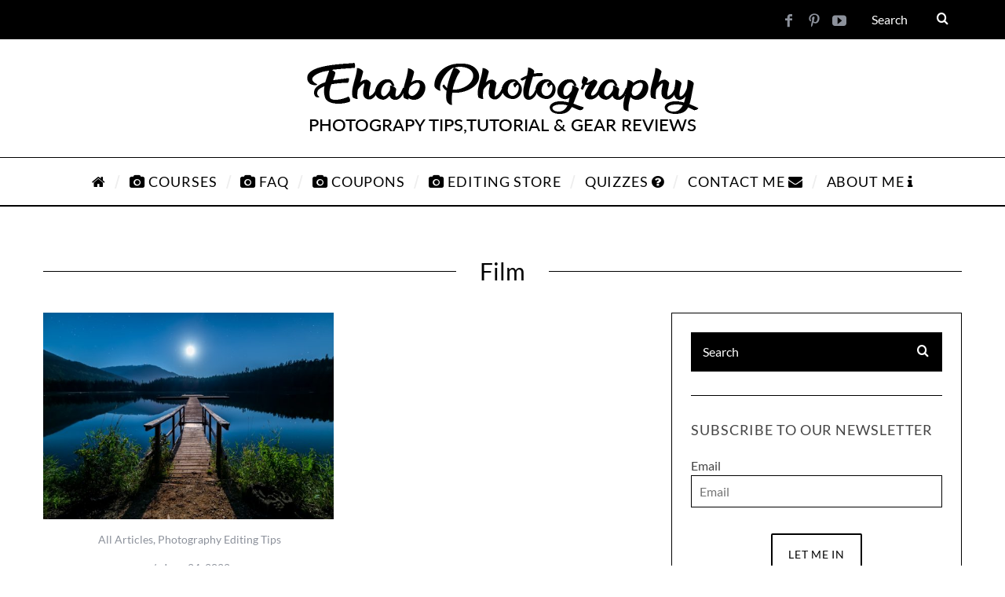

--- FILE ---
content_type: text/html; charset=UTF-8
request_url: https://ehabphotography.com/tag/film/
body_size: 24874
content:
<!DOCTYPE html>
<!--[if lt IE 9]><html dir="ltr" lang="en-US"
	prefix="og: https://ogp.me/ns#"  class="oldie"><![endif]-->
<!--[if (gte IE 9) | !(IE)]><!--><html dir="ltr" lang="en-US"
	prefix="og: https://ogp.me/ns#"  class="modern"><!--<![endif]-->
<head><link rel="preconnect" href="https://fonts.gstatic.com" crossorigin /><link rel="dns-prefetch" href="https://fonts.gstatic.com" />
<meta name="bm-site-verification" content="f6ca2dba03ad89dbcb0e7e11e27aed572cc04275">
<meta name="p:domain_verify" content="2fb4c69ff5476caae59a6e7f2ae2c9fc"/>
<meta charset="UTF-8" />
<meta name="viewport" content="width=device-width, initial-scale=1" />
<!--[if IE]><meta http-equiv='X-UA-Compatible' content='IE=edge,chrome=1'><![endif]-->
<title>film - Ehab Photography</title>

		<!-- All in One SEO 4.4.1 - aioseo.com -->
		<meta name="robots" content="max-image-preview:large" />
		<meta name="google-site-verification" content="LzjZOBtz3mCfYFPvP8UP23qFI0_au3i8NNIkfElodKY" />
		<meta name="msvalidate.01" content="1FDD2A1AD400A41D02D792F351EEAB1B" />
		<meta name="yandex-verification" content="b3ef9094ef85f07d" />
		<meta name="keywords" content="how to make your photos look like film?" />
		<link rel="canonical" href="https://ehabphotography.com/tag/film/" />
		<meta name="generator" content="All in One SEO (AIOSEO) 4.4.1" />
		<meta name="google" content="nositelinkssearchbox" />
		<script type="application/ld+json" class="aioseo-schema">
			{"@context":"https:\/\/schema.org","@graph":[{"@type":"BreadcrumbList","@id":"https:\/\/ehabphotography.com\/tag\/film\/#breadcrumblist","itemListElement":[{"@type":"ListItem","@id":"https:\/\/ehabphotography.com\/#listItem","position":1,"item":{"@type":"WebPage","@id":"https:\/\/ehabphotography.com\/","name":"Home","description":"Ehab Photography is the best photography site for expert guides, tutorials & reviews on cameras, lenses & accessories.","url":"https:\/\/ehabphotography.com\/"},"nextItem":"https:\/\/ehabphotography.com\/tag\/film\/#listItem"},{"@type":"ListItem","@id":"https:\/\/ehabphotography.com\/tag\/film\/#listItem","position":2,"item":{"@type":"WebPage","@id":"https:\/\/ehabphotography.com\/tag\/film\/","name":"film","url":"https:\/\/ehabphotography.com\/tag\/film\/"},"previousItem":"https:\/\/ehabphotography.com\/#listItem"}]},{"@type":"CollectionPage","@id":"https:\/\/ehabphotography.com\/tag\/film\/#collectionpage","url":"https:\/\/ehabphotography.com\/tag\/film\/","name":"film - Ehab Photography","inLanguage":"en-US","isPartOf":{"@id":"https:\/\/ehabphotography.com\/#website"},"breadcrumb":{"@id":"https:\/\/ehabphotography.com\/tag\/film\/#breadcrumblist"}},{"@type":"Organization","@id":"https:\/\/ehabphotography.com\/#organization","name":"Ehab Photography","url":"https:\/\/ehabphotography.com\/","logo":{"@type":"ImageObject","url":"https:\/\/ehabphotography.com\/wp-content\/uploads\/2017\/01\/Ehab-Photography-Logo-1.jpg","@id":"https:\/\/ehabphotography.com\/#organizationLogo","width":439,"height":271},"image":{"@id":"https:\/\/ehabphotography.com\/#organizationLogo"},"sameAs":["https:\/\/www.facebook.com\/Ehabphotography11","https:\/\/in.pinterest.com\/habazation\/","https:\/\/www.youtube.com\/channel\/UCKm8YPGHy_JLC0wzyqH3OoA\/featured"]},{"@type":"WebSite","@id":"https:\/\/ehabphotography.com\/#website","url":"https:\/\/ehabphotography.com\/","name":"Ehab Photography","description":"Don\u2019t have to be a Pro to shoot like a Pro","inLanguage":"en-US","publisher":{"@id":"https:\/\/ehabphotography.com\/#organization"}}]}
		</script>
		<!-- All in One SEO -->

<link rel='dns-prefetch' href='//a.omappapi.com' />
<link rel='dns-prefetch' href='//www.google.com' />

<link rel='preconnect' href='https://fonts.gstatic.com' crossorigin />
<link rel="alternate" type="application/rss+xml" title="Ehab Photography &raquo; Feed" href="https://ehabphotography.com/feed/" />
<link rel="alternate" type="application/rss+xml" title="Ehab Photography &raquo; Comments Feed" href="https://ehabphotography.com/comments/feed/" />
<link rel="alternate" type="application/rss+xml" title="Ehab Photography &raquo; film Tag Feed" href="https://ehabphotography.com/tag/film/feed/" />
		<!-- This site uses the Google Analytics by MonsterInsights plugin v9.3.0 - Using Analytics tracking - https://www.monsterinsights.com/ -->
							<script data-cfasync="false" data-wpfc-render="false" type="text/javascript" id="da45474141df09c682faf4c69eedf721" data-debloat-delay="1" data-src="//www.googletagmanager.com/gtag/js?id=G-BPZYNQYEXR"></script>
			<script data-cfasync="false" data-wpfc-render="false" type="text/debloat-script" data-debloat-delay="1" data-type="text/javascript">
				var mi_version = '9.3.0';
				var mi_track_user = true;
				var mi_no_track_reason = '';
								var MonsterInsightsDefaultLocations = {"page_location":"https:\/\/ehabphotography.com\/tag\/film\/"};
				if ( typeof MonsterInsightsPrivacyGuardFilter === 'function' ) {
					var MonsterInsightsLocations = (typeof MonsterInsightsExcludeQuery === 'object') ? MonsterInsightsPrivacyGuardFilter( MonsterInsightsExcludeQuery ) : MonsterInsightsPrivacyGuardFilter( MonsterInsightsDefaultLocations );
				} else {
					var MonsterInsightsLocations = (typeof MonsterInsightsExcludeQuery === 'object') ? MonsterInsightsExcludeQuery : MonsterInsightsDefaultLocations;
				}

								var disableStrs = [
										'ga-disable-G-BPZYNQYEXR',
									];

				/* Function to detect opted out users */
				function __gtagTrackerIsOptedOut() {
					for (var index = 0; index < disableStrs.length; index++) {
						if (document.cookie.indexOf(disableStrs[index] + '=true') > -1) {
							return true;
						}
					}

					return false;
				}

				/* Disable tracking if the opt-out cookie exists. */
				if (__gtagTrackerIsOptedOut()) {
					for (var index = 0; index < disableStrs.length; index++) {
						window[disableStrs[index]] = true;
					}
				}

				/* Opt-out function */
				function __gtagTrackerOptout() {
					for (var index = 0; index < disableStrs.length; index++) {
						document.cookie = disableStrs[index] + '=true; expires=Thu, 31 Dec 2099 23:59:59 UTC; path=/';
						window[disableStrs[index]] = true;
					}
				}

				if ('undefined' === typeof gaOptout) {
					function gaOptout() {
						__gtagTrackerOptout();
					}
				}
								window.dataLayer = window.dataLayer || [];

				window.MonsterInsightsDualTracker = {
					helpers: {},
					trackers: {},
				};
				if (mi_track_user) {
					function __gtagDataLayer() {
						dataLayer.push(arguments);
					}

					function __gtagTracker(type, name, parameters) {
						if (!parameters) {
							parameters = {};
						}

						if (parameters.send_to) {
							__gtagDataLayer.apply(null, arguments);
							return;
						}

						if (type === 'event') {
														parameters.send_to = monsterinsights_frontend.v4_id;
							var hookName = name;
							if (typeof parameters['event_category'] !== 'undefined') {
								hookName = parameters['event_category'] + ':' + name;
							}

							if (typeof MonsterInsightsDualTracker.trackers[hookName] !== 'undefined') {
								MonsterInsightsDualTracker.trackers[hookName](parameters);
							} else {
								__gtagDataLayer('event', name, parameters);
							}
							
						} else {
							__gtagDataLayer.apply(null, arguments);
						}
					}

					__gtagTracker('js', new Date());
					__gtagTracker('set', {
						'developer_id.dZGIzZG': true,
											});
					if ( MonsterInsightsLocations.page_location ) {
						__gtagTracker('set', MonsterInsightsLocations);
					}
										__gtagTracker('config', 'G-BPZYNQYEXR', {"forceSSL":"true","link_attribution":"true"} );
															window.gtag = __gtagTracker;										(function () {
						/* https://developers.google.com/analytics/devguides/collection/analyticsjs/ */
						/* ga and __gaTracker compatibility shim. */
						var noopfn = function () {
							return null;
						};
						var newtracker = function () {
							return new Tracker();
						};
						var Tracker = function () {
							return null;
						};
						var p = Tracker.prototype;
						p.get = noopfn;
						p.set = noopfn;
						p.send = function () {
							var args = Array.prototype.slice.call(arguments);
							args.unshift('send');
							__gaTracker.apply(null, args);
						};
						var __gaTracker = function () {
							var len = arguments.length;
							if (len === 0) {
								return;
							}
							var f = arguments[len - 1];
							if (typeof f !== 'object' || f === null || typeof f.hitCallback !== 'function') {
								if ('send' === arguments[0]) {
									var hitConverted, hitObject = false, action;
									if ('event' === arguments[1]) {
										if ('undefined' !== typeof arguments[3]) {
											hitObject = {
												'eventAction': arguments[3],
												'eventCategory': arguments[2],
												'eventLabel': arguments[4],
												'value': arguments[5] ? arguments[5] : 1,
											}
										}
									}
									if ('pageview' === arguments[1]) {
										if ('undefined' !== typeof arguments[2]) {
											hitObject = {
												'eventAction': 'page_view',
												'page_path': arguments[2],
											}
										}
									}
									if (typeof arguments[2] === 'object') {
										hitObject = arguments[2];
									}
									if (typeof arguments[5] === 'object') {
										Object.assign(hitObject, arguments[5]);
									}
									if ('undefined' !== typeof arguments[1].hitType) {
										hitObject = arguments[1];
										if ('pageview' === hitObject.hitType) {
											hitObject.eventAction = 'page_view';
										}
									}
									if (hitObject) {
										action = 'timing' === arguments[1].hitType ? 'timing_complete' : hitObject.eventAction;
										hitConverted = mapArgs(hitObject);
										__gtagTracker('event', action, hitConverted);
									}
								}
								return;
							}

							function mapArgs(args) {
								var arg, hit = {};
								var gaMap = {
									'eventCategory': 'event_category',
									'eventAction': 'event_action',
									'eventLabel': 'event_label',
									'eventValue': 'event_value',
									'nonInteraction': 'non_interaction',
									'timingCategory': 'event_category',
									'timingVar': 'name',
									'timingValue': 'value',
									'timingLabel': 'event_label',
									'page': 'page_path',
									'location': 'page_location',
									'title': 'page_title',
									'referrer' : 'page_referrer',
								};
								for (arg in args) {
																		if (!(!args.hasOwnProperty(arg) || !gaMap.hasOwnProperty(arg))) {
										hit[gaMap[arg]] = args[arg];
									} else {
										hit[arg] = args[arg];
									}
								}
								return hit;
							}

							try {
								f.hitCallback();
							} catch (ex) {
							}
						};
						__gaTracker.create = newtracker;
						__gaTracker.getByName = newtracker;
						__gaTracker.getAll = function () {
							return [];
						};
						__gaTracker.remove = noopfn;
						__gaTracker.loaded = true;
						window['__gaTracker'] = __gaTracker;
					})();
									} else {
										console.log("");
					(function () {
						function __gtagTracker() {
							return null;
						}

						window['__gtagTracker'] = __gtagTracker;
						window['gtag'] = __gtagTracker;
					})();
									}
			</script>
				<!-- / Google Analytics by MonsterInsights -->
		<script type="text/debloat-script" data-debloat-delay="1" data-type="text/javascript">
window._wpemojiSettings = {"baseUrl":"https:\/\/s.w.org\/images\/core\/emoji\/14.0.0\/72x72\/","ext":".png","svgUrl":"https:\/\/s.w.org\/images\/core\/emoji\/14.0.0\/svg\/","svgExt":".svg","source":{"concatemoji":"https:\/\/ehabphotography.com\/wp-includes\/js\/wp-emoji-release.min.js?ver=6.2.6"}};
/*! This file is auto-generated */
!function(e,a,t){var n,r,o,i=a.createElement("canvas"),p=i.getContext&&i.getContext("2d");function s(e,t){p.clearRect(0,0,i.width,i.height),p.fillText(e,0,0);e=i.toDataURL();return p.clearRect(0,0,i.width,i.height),p.fillText(t,0,0),e===i.toDataURL()}function c(e){var t=a.createElement("script");t.src=e,t.defer=t.type="text/javascript",a.getElementsByTagName("head")[0].appendChild(t)}for(o=Array("flag","emoji"),t.supports={everything:!0,everythingExceptFlag:!0},r=0;r<o.length;r++)t.supports[o[r]]=function(e){if(p&&p.fillText)switch(p.textBaseline="top",p.font="600 32px Arial",e){case"flag":return s("\ud83c\udff3\ufe0f\u200d\u26a7\ufe0f","\ud83c\udff3\ufe0f\u200b\u26a7\ufe0f")?!1:!s("\ud83c\uddfa\ud83c\uddf3","\ud83c\uddfa\u200b\ud83c\uddf3")&&!s("\ud83c\udff4\udb40\udc67\udb40\udc62\udb40\udc65\udb40\udc6e\udb40\udc67\udb40\udc7f","\ud83c\udff4\u200b\udb40\udc67\u200b\udb40\udc62\u200b\udb40\udc65\u200b\udb40\udc6e\u200b\udb40\udc67\u200b\udb40\udc7f");case"emoji":return!s("\ud83e\udef1\ud83c\udffb\u200d\ud83e\udef2\ud83c\udfff","\ud83e\udef1\ud83c\udffb\u200b\ud83e\udef2\ud83c\udfff")}return!1}(o[r]),t.supports.everything=t.supports.everything&&t.supports[o[r]],"flag"!==o[r]&&(t.supports.everythingExceptFlag=t.supports.everythingExceptFlag&&t.supports[o[r]]);t.supports.everythingExceptFlag=t.supports.everythingExceptFlag&&!t.supports.flag,t.DOMReady=!1,t.readyCallback=function(){t.DOMReady=!0},t.supports.everything||(n=function(){t.readyCallback()},a.addEventListener?(a.addEventListener("DOMContentLoaded",n,!1),e.addEventListener("load",n,!1)):(e.attachEvent("onload",n),a.attachEvent("onreadystatechange",function(){"complete"===a.readyState&&t.readyCallback()})),(e=t.source||{}).concatemoji?c(e.concatemoji):e.wpemoji&&e.twemoji&&(c(e.twemoji),c(e.wpemoji)))}(window,document,window._wpemojiSettings);
</script>
<style type="text/css">
img.wp-smiley,
img.emoji {
	display: inline !important;
	border: none !important;
	box-shadow: none !important;
	height: 1em !important;
	width: 1em !important;
	margin: 0 0.07em !important;
	vertical-align: -0.1em !important;
	background: none !important;
	padding: 0 !important;
}
</style>
	<link rel="stylesheet" id="wp-block-library-css" media="print" href="https://ehabphotography.com/wp-includes/css/dist/block-library/style.min.css?ver=6.2.6" onload="this.media='all'"/>
<link rel="stylesheet" id="classic-theme-styles-css" media="print" href="https://ehabphotography.com/wp-includes/css/classic-themes.min.css?ver=6.2.6" onload="this.media='all'"/>
<style id='global-styles-inline-css' type='text/css'>
body{--wp--preset--color--black: #000000;--wp--preset--color--cyan-bluish-gray: #abb8c3;--wp--preset--color--white: #ffffff;--wp--preset--color--pale-pink: #f78da7;--wp--preset--color--vivid-red: #cf2e2e;--wp--preset--color--luminous-vivid-orange: #ff6900;--wp--preset--color--luminous-vivid-amber: #fcb900;--wp--preset--color--light-green-cyan: #7bdcb5;--wp--preset--color--vivid-green-cyan: #00d084;--wp--preset--color--pale-cyan-blue: #8ed1fc;--wp--preset--color--vivid-cyan-blue: #0693e3;--wp--preset--color--vivid-purple: #9b51e0;--wp--preset--gradient--vivid-cyan-blue-to-vivid-purple: linear-gradient(135deg,rgba(6,147,227,1) 0%,rgb(155,81,224) 100%);--wp--preset--gradient--light-green-cyan-to-vivid-green-cyan: linear-gradient(135deg,rgb(122,220,180) 0%,rgb(0,208,130) 100%);--wp--preset--gradient--luminous-vivid-amber-to-luminous-vivid-orange: linear-gradient(135deg,rgba(252,185,0,1) 0%,rgba(255,105,0,1) 100%);--wp--preset--gradient--luminous-vivid-orange-to-vivid-red: linear-gradient(135deg,rgba(255,105,0,1) 0%,rgb(207,46,46) 100%);--wp--preset--gradient--very-light-gray-to-cyan-bluish-gray: linear-gradient(135deg,rgb(238,238,238) 0%,rgb(169,184,195) 100%);--wp--preset--gradient--cool-to-warm-spectrum: linear-gradient(135deg,rgb(74,234,220) 0%,rgb(151,120,209) 20%,rgb(207,42,186) 40%,rgb(238,44,130) 60%,rgb(251,105,98) 80%,rgb(254,248,76) 100%);--wp--preset--gradient--blush-light-purple: linear-gradient(135deg,rgb(255,206,236) 0%,rgb(152,150,240) 100%);--wp--preset--gradient--blush-bordeaux: linear-gradient(135deg,rgb(254,205,165) 0%,rgb(254,45,45) 50%,rgb(107,0,62) 100%);--wp--preset--gradient--luminous-dusk: linear-gradient(135deg,rgb(255,203,112) 0%,rgb(199,81,192) 50%,rgb(65,88,208) 100%);--wp--preset--gradient--pale-ocean: linear-gradient(135deg,rgb(255,245,203) 0%,rgb(182,227,212) 50%,rgb(51,167,181) 100%);--wp--preset--gradient--electric-grass: linear-gradient(135deg,rgb(202,248,128) 0%,rgb(113,206,126) 100%);--wp--preset--gradient--midnight: linear-gradient(135deg,rgb(2,3,129) 0%,rgb(40,116,252) 100%);--wp--preset--duotone--dark-grayscale: url('#wp-duotone-dark-grayscale');--wp--preset--duotone--grayscale: url('#wp-duotone-grayscale');--wp--preset--duotone--purple-yellow: url('#wp-duotone-purple-yellow');--wp--preset--duotone--blue-red: url('#wp-duotone-blue-red');--wp--preset--duotone--midnight: url('#wp-duotone-midnight');--wp--preset--duotone--magenta-yellow: url('#wp-duotone-magenta-yellow');--wp--preset--duotone--purple-green: url('#wp-duotone-purple-green');--wp--preset--duotone--blue-orange: url('#wp-duotone-blue-orange');--wp--preset--font-size--small: 13px;--wp--preset--font-size--medium: 20px;--wp--preset--font-size--large: 36px;--wp--preset--font-size--x-large: 42px;--wp--preset--spacing--20: 0.44rem;--wp--preset--spacing--30: 0.67rem;--wp--preset--spacing--40: 1rem;--wp--preset--spacing--50: 1.5rem;--wp--preset--spacing--60: 2.25rem;--wp--preset--spacing--70: 3.38rem;--wp--preset--spacing--80: 5.06rem;--wp--preset--shadow--natural: 6px 6px 9px rgba(0, 0, 0, 0.2);--wp--preset--shadow--deep: 12px 12px 50px rgba(0, 0, 0, 0.4);--wp--preset--shadow--sharp: 6px 6px 0px rgba(0, 0, 0, 0.2);--wp--preset--shadow--outlined: 6px 6px 0px -3px rgba(255, 255, 255, 1), 6px 6px rgba(0, 0, 0, 1);--wp--preset--shadow--crisp: 6px 6px 0px rgba(0, 0, 0, 1);}:where(.is-layout-flex){gap: 0.5em;}body .is-layout-flow > .alignleft{float: left;margin-inline-start: 0;margin-inline-end: 2em;}body .is-layout-flow > .alignright{float: right;margin-inline-start: 2em;margin-inline-end: 0;}body .is-layout-flow > .aligncenter{margin-left: auto !important;margin-right: auto !important;}body .is-layout-constrained > .alignleft{float: left;margin-inline-start: 0;margin-inline-end: 2em;}body .is-layout-constrained > .alignright{float: right;margin-inline-start: 2em;margin-inline-end: 0;}body .is-layout-constrained > .aligncenter{margin-left: auto !important;margin-right: auto !important;}body .is-layout-constrained > :where(:not(.alignleft):not(.alignright):not(.alignfull)){max-width: var(--wp--style--global--content-size);margin-left: auto !important;margin-right: auto !important;}body .is-layout-constrained > .alignwide{max-width: var(--wp--style--global--wide-size);}body .is-layout-flex{display: flex;}body .is-layout-flex{flex-wrap: wrap;align-items: center;}body .is-layout-flex > *{margin: 0;}:where(.wp-block-columns.is-layout-flex){gap: 2em;}.has-black-color{color: var(--wp--preset--color--black) !important;}.has-cyan-bluish-gray-color{color: var(--wp--preset--color--cyan-bluish-gray) !important;}.has-white-color{color: var(--wp--preset--color--white) !important;}.has-pale-pink-color{color: var(--wp--preset--color--pale-pink) !important;}.has-vivid-red-color{color: var(--wp--preset--color--vivid-red) !important;}.has-luminous-vivid-orange-color{color: var(--wp--preset--color--luminous-vivid-orange) !important;}.has-luminous-vivid-amber-color{color: var(--wp--preset--color--luminous-vivid-amber) !important;}.has-light-green-cyan-color{color: var(--wp--preset--color--light-green-cyan) !important;}.has-vivid-green-cyan-color{color: var(--wp--preset--color--vivid-green-cyan) !important;}.has-pale-cyan-blue-color{color: var(--wp--preset--color--pale-cyan-blue) !important;}.has-vivid-cyan-blue-color{color: var(--wp--preset--color--vivid-cyan-blue) !important;}.has-vivid-purple-color{color: var(--wp--preset--color--vivid-purple) !important;}.has-black-background-color{background-color: var(--wp--preset--color--black) !important;}.has-cyan-bluish-gray-background-color{background-color: var(--wp--preset--color--cyan-bluish-gray) !important;}.has-white-background-color{background-color: var(--wp--preset--color--white) !important;}.has-pale-pink-background-color{background-color: var(--wp--preset--color--pale-pink) !important;}.has-vivid-red-background-color{background-color: var(--wp--preset--color--vivid-red) !important;}.has-luminous-vivid-orange-background-color{background-color: var(--wp--preset--color--luminous-vivid-orange) !important;}.has-luminous-vivid-amber-background-color{background-color: var(--wp--preset--color--luminous-vivid-amber) !important;}.has-light-green-cyan-background-color{background-color: var(--wp--preset--color--light-green-cyan) !important;}.has-vivid-green-cyan-background-color{background-color: var(--wp--preset--color--vivid-green-cyan) !important;}.has-pale-cyan-blue-background-color{background-color: var(--wp--preset--color--pale-cyan-blue) !important;}.has-vivid-cyan-blue-background-color{background-color: var(--wp--preset--color--vivid-cyan-blue) !important;}.has-vivid-purple-background-color{background-color: var(--wp--preset--color--vivid-purple) !important;}.has-black-border-color{border-color: var(--wp--preset--color--black) !important;}.has-cyan-bluish-gray-border-color{border-color: var(--wp--preset--color--cyan-bluish-gray) !important;}.has-white-border-color{border-color: var(--wp--preset--color--white) !important;}.has-pale-pink-border-color{border-color: var(--wp--preset--color--pale-pink) !important;}.has-vivid-red-border-color{border-color: var(--wp--preset--color--vivid-red) !important;}.has-luminous-vivid-orange-border-color{border-color: var(--wp--preset--color--luminous-vivid-orange) !important;}.has-luminous-vivid-amber-border-color{border-color: var(--wp--preset--color--luminous-vivid-amber) !important;}.has-light-green-cyan-border-color{border-color: var(--wp--preset--color--light-green-cyan) !important;}.has-vivid-green-cyan-border-color{border-color: var(--wp--preset--color--vivid-green-cyan) !important;}.has-pale-cyan-blue-border-color{border-color: var(--wp--preset--color--pale-cyan-blue) !important;}.has-vivid-cyan-blue-border-color{border-color: var(--wp--preset--color--vivid-cyan-blue) !important;}.has-vivid-purple-border-color{border-color: var(--wp--preset--color--vivid-purple) !important;}.has-vivid-cyan-blue-to-vivid-purple-gradient-background{background: var(--wp--preset--gradient--vivid-cyan-blue-to-vivid-purple) !important;}.has-light-green-cyan-to-vivid-green-cyan-gradient-background{background: var(--wp--preset--gradient--light-green-cyan-to-vivid-green-cyan) !important;}.has-luminous-vivid-amber-to-luminous-vivid-orange-gradient-background{background: var(--wp--preset--gradient--luminous-vivid-amber-to-luminous-vivid-orange) !important;}.has-luminous-vivid-orange-to-vivid-red-gradient-background{background: var(--wp--preset--gradient--luminous-vivid-orange-to-vivid-red) !important;}.has-very-light-gray-to-cyan-bluish-gray-gradient-background{background: var(--wp--preset--gradient--very-light-gray-to-cyan-bluish-gray) !important;}.has-cool-to-warm-spectrum-gradient-background{background: var(--wp--preset--gradient--cool-to-warm-spectrum) !important;}.has-blush-light-purple-gradient-background{background: var(--wp--preset--gradient--blush-light-purple) !important;}.has-blush-bordeaux-gradient-background{background: var(--wp--preset--gradient--blush-bordeaux) !important;}.has-luminous-dusk-gradient-background{background: var(--wp--preset--gradient--luminous-dusk) !important;}.has-pale-ocean-gradient-background{background: var(--wp--preset--gradient--pale-ocean) !important;}.has-electric-grass-gradient-background{background: var(--wp--preset--gradient--electric-grass) !important;}.has-midnight-gradient-background{background: var(--wp--preset--gradient--midnight) !important;}.has-small-font-size{font-size: var(--wp--preset--font-size--small) !important;}.has-medium-font-size{font-size: var(--wp--preset--font-size--medium) !important;}.has-large-font-size{font-size: var(--wp--preset--font-size--large) !important;}.has-x-large-font-size{font-size: var(--wp--preset--font-size--x-large) !important;}
.wp-block-navigation a:where(:not(.wp-element-button)){color: inherit;}
:where(.wp-block-columns.is-layout-flex){gap: 2em;}
.wp-block-pullquote{font-size: 1.5em;line-height: 1.6;}
</style>
<style id='extendify-utilities-inline-css' type='text/css'>
.ext-absolute{position:absolute!important}.ext-relative{position:relative!important}.ext-top-base{top:var(--wp--style--block-gap,1.75rem)!important}.ext-top-lg{top:var(--extendify--spacing--large)!important}.ext--top-base{top:calc(var(--wp--style--block-gap, 1.75rem)*-1)!important}.ext--top-lg{top:calc(var(--extendify--spacing--large)*-1)!important}.ext-right-base{right:var(--wp--style--block-gap,1.75rem)!important}.ext-right-lg{right:var(--extendify--spacing--large)!important}.ext--right-base{right:calc(var(--wp--style--block-gap, 1.75rem)*-1)!important}.ext--right-lg{right:calc(var(--extendify--spacing--large)*-1)!important}.ext-bottom-base{bottom:var(--wp--style--block-gap,1.75rem)!important}.ext-bottom-lg{bottom:var(--extendify--spacing--large)!important}.ext--bottom-base{bottom:calc(var(--wp--style--block-gap, 1.75rem)*-1)!important}.ext--bottom-lg{bottom:calc(var(--extendify--spacing--large)*-1)!important}.ext-left-base{left:var(--wp--style--block-gap,1.75rem)!important}.ext-left-lg{left:var(--extendify--spacing--large)!important}.ext--left-base{left:calc(var(--wp--style--block-gap, 1.75rem)*-1)!important}.ext--left-lg{left:calc(var(--extendify--spacing--large)*-1)!important}.ext-order-1{order:1!important}.ext-order-2{order:2!important}.ext-col-auto{grid-column:auto!important}.ext-col-span-1{grid-column:span 1/span 1!important}.ext-col-span-2{grid-column:span 2/span 2!important}.ext-col-span-3{grid-column:span 3/span 3!important}.ext-col-span-4{grid-column:span 4/span 4!important}.ext-col-span-5{grid-column:span 5/span 5!important}.ext-col-span-6{grid-column:span 6/span 6!important}.ext-col-span-7{grid-column:span 7/span 7!important}.ext-col-span-8{grid-column:span 8/span 8!important}.ext-col-span-9{grid-column:span 9/span 9!important}.ext-col-span-10{grid-column:span 10/span 10!important}.ext-col-span-11{grid-column:span 11/span 11!important}.ext-col-span-12{grid-column:span 12/span 12!important}.ext-col-span-full{grid-column:1/-1!important}.ext-col-start-1{grid-column-start:1!important}.ext-col-start-2{grid-column-start:2!important}.ext-col-start-3{grid-column-start:3!important}.ext-col-start-4{grid-column-start:4!important}.ext-col-start-5{grid-column-start:5!important}.ext-col-start-6{grid-column-start:6!important}.ext-col-start-7{grid-column-start:7!important}.ext-col-start-8{grid-column-start:8!important}.ext-col-start-9{grid-column-start:9!important}.ext-col-start-10{grid-column-start:10!important}.ext-col-start-11{grid-column-start:11!important}.ext-col-start-12{grid-column-start:12!important}.ext-col-start-13{grid-column-start:13!important}.ext-col-start-auto{grid-column-start:auto!important}.ext-col-end-1{grid-column-end:1!important}.ext-col-end-2{grid-column-end:2!important}.ext-col-end-3{grid-column-end:3!important}.ext-col-end-4{grid-column-end:4!important}.ext-col-end-5{grid-column-end:5!important}.ext-col-end-6{grid-column-end:6!important}.ext-col-end-7{grid-column-end:7!important}.ext-col-end-8{grid-column-end:8!important}.ext-col-end-9{grid-column-end:9!important}.ext-col-end-10{grid-column-end:10!important}.ext-col-end-11{grid-column-end:11!important}.ext-col-end-12{grid-column-end:12!important}.ext-col-end-13{grid-column-end:13!important}.ext-col-end-auto{grid-column-end:auto!important}.ext-row-auto{grid-row:auto!important}.ext-row-span-1{grid-row:span 1/span 1!important}.ext-row-span-2{grid-row:span 2/span 2!important}.ext-row-span-3{grid-row:span 3/span 3!important}.ext-row-span-4{grid-row:span 4/span 4!important}.ext-row-span-5{grid-row:span 5/span 5!important}.ext-row-span-6{grid-row:span 6/span 6!important}.ext-row-span-full{grid-row:1/-1!important}.ext-row-start-1{grid-row-start:1!important}.ext-row-start-2{grid-row-start:2!important}.ext-row-start-3{grid-row-start:3!important}.ext-row-start-4{grid-row-start:4!important}.ext-row-start-5{grid-row-start:5!important}.ext-row-start-6{grid-row-start:6!important}.ext-row-start-7{grid-row-start:7!important}.ext-row-start-auto{grid-row-start:auto!important}.ext-row-end-1{grid-row-end:1!important}.ext-row-end-2{grid-row-end:2!important}.ext-row-end-3{grid-row-end:3!important}.ext-row-end-4{grid-row-end:4!important}.ext-row-end-5{grid-row-end:5!important}.ext-row-end-6{grid-row-end:6!important}.ext-row-end-7{grid-row-end:7!important}.ext-row-end-auto{grid-row-end:auto!important}.ext-m-0:not([style*=margin]){margin:0!important}.ext-m-auto:not([style*=margin]){margin:auto!important}.ext-m-base:not([style*=margin]){margin:var(--wp--style--block-gap,1.75rem)!important}.ext-m-lg:not([style*=margin]){margin:var(--extendify--spacing--large)!important}.ext--m-base:not([style*=margin]){margin:calc(var(--wp--style--block-gap, 1.75rem)*-1)!important}.ext--m-lg:not([style*=margin]){margin:calc(var(--extendify--spacing--large)*-1)!important}.ext-mx-0:not([style*=margin]){margin-left:0!important;margin-right:0!important}.ext-mx-auto:not([style*=margin]){margin-left:auto!important;margin-right:auto!important}.ext-mx-base:not([style*=margin]){margin-left:var(--wp--style--block-gap,1.75rem)!important;margin-right:var(--wp--style--block-gap,1.75rem)!important}.ext-mx-lg:not([style*=margin]){margin-left:var(--extendify--spacing--large)!important;margin-right:var(--extendify--spacing--large)!important}.ext--mx-base:not([style*=margin]){margin-left:calc(var(--wp--style--block-gap, 1.75rem)*-1)!important;margin-right:calc(var(--wp--style--block-gap, 1.75rem)*-1)!important}.ext--mx-lg:not([style*=margin]){margin-left:calc(var(--extendify--spacing--large)*-1)!important;margin-right:calc(var(--extendify--spacing--large)*-1)!important}.ext-my-0:not([style*=margin]){margin-bottom:0!important;margin-top:0!important}.ext-my-auto:not([style*=margin]){margin-bottom:auto!important;margin-top:auto!important}.ext-my-base:not([style*=margin]){margin-bottom:var(--wp--style--block-gap,1.75rem)!important;margin-top:var(--wp--style--block-gap,1.75rem)!important}.ext-my-lg:not([style*=margin]){margin-bottom:var(--extendify--spacing--large)!important;margin-top:var(--extendify--spacing--large)!important}.ext--my-base:not([style*=margin]){margin-bottom:calc(var(--wp--style--block-gap, 1.75rem)*-1)!important;margin-top:calc(var(--wp--style--block-gap, 1.75rem)*-1)!important}.ext--my-lg:not([style*=margin]){margin-bottom:calc(var(--extendify--spacing--large)*-1)!important;margin-top:calc(var(--extendify--spacing--large)*-1)!important}.ext-mt-0:not([style*=margin]){margin-top:0!important}.ext-mt-auto:not([style*=margin]){margin-top:auto!important}.ext-mt-base:not([style*=margin]){margin-top:var(--wp--style--block-gap,1.75rem)!important}.ext-mt-lg:not([style*=margin]){margin-top:var(--extendify--spacing--large)!important}.ext--mt-base:not([style*=margin]){margin-top:calc(var(--wp--style--block-gap, 1.75rem)*-1)!important}.ext--mt-lg:not([style*=margin]){margin-top:calc(var(--extendify--spacing--large)*-1)!important}.ext-mr-0:not([style*=margin]){margin-right:0!important}.ext-mr-auto:not([style*=margin]){margin-right:auto!important}.ext-mr-base:not([style*=margin]){margin-right:var(--wp--style--block-gap,1.75rem)!important}.ext-mr-lg:not([style*=margin]){margin-right:var(--extendify--spacing--large)!important}.ext--mr-base:not([style*=margin]){margin-right:calc(var(--wp--style--block-gap, 1.75rem)*-1)!important}.ext--mr-lg:not([style*=margin]){margin-right:calc(var(--extendify--spacing--large)*-1)!important}.ext-mb-0:not([style*=margin]){margin-bottom:0!important}.ext-mb-auto:not([style*=margin]){margin-bottom:auto!important}.ext-mb-base:not([style*=margin]){margin-bottom:var(--wp--style--block-gap,1.75rem)!important}.ext-mb-lg:not([style*=margin]){margin-bottom:var(--extendify--spacing--large)!important}.ext--mb-base:not([style*=margin]){margin-bottom:calc(var(--wp--style--block-gap, 1.75rem)*-1)!important}.ext--mb-lg:not([style*=margin]){margin-bottom:calc(var(--extendify--spacing--large)*-1)!important}.ext-ml-0:not([style*=margin]){margin-left:0!important}.ext-ml-auto:not([style*=margin]){margin-left:auto!important}.ext-ml-base:not([style*=margin]){margin-left:var(--wp--style--block-gap,1.75rem)!important}.ext-ml-lg:not([style*=margin]){margin-left:var(--extendify--spacing--large)!important}.ext--ml-base:not([style*=margin]){margin-left:calc(var(--wp--style--block-gap, 1.75rem)*-1)!important}.ext--ml-lg:not([style*=margin]){margin-left:calc(var(--extendify--spacing--large)*-1)!important}.ext-block{display:block!important}.ext-inline-block{display:inline-block!important}.ext-inline{display:inline!important}.ext-flex{display:flex!important}.ext-inline-flex{display:inline-flex!important}.ext-grid{display:grid!important}.ext-inline-grid{display:inline-grid!important}.ext-hidden{display:none!important}.ext-w-auto{width:auto!important}.ext-w-full{width:100%!important}.ext-max-w-full{max-width:100%!important}.ext-flex-1{flex:1 1 0%!important}.ext-flex-auto{flex:1 1 auto!important}.ext-flex-initial{flex:0 1 auto!important}.ext-flex-none{flex:none!important}.ext-flex-shrink-0{flex-shrink:0!important}.ext-flex-shrink{flex-shrink:1!important}.ext-flex-grow-0{flex-grow:0!important}.ext-flex-grow{flex-grow:1!important}.ext-list-none{list-style-type:none!important}.ext-grid-cols-1{grid-template-columns:repeat(1,minmax(0,1fr))!important}.ext-grid-cols-2{grid-template-columns:repeat(2,minmax(0,1fr))!important}.ext-grid-cols-3{grid-template-columns:repeat(3,minmax(0,1fr))!important}.ext-grid-cols-4{grid-template-columns:repeat(4,minmax(0,1fr))!important}.ext-grid-cols-5{grid-template-columns:repeat(5,minmax(0,1fr))!important}.ext-grid-cols-6{grid-template-columns:repeat(6,minmax(0,1fr))!important}.ext-grid-cols-7{grid-template-columns:repeat(7,minmax(0,1fr))!important}.ext-grid-cols-8{grid-template-columns:repeat(8,minmax(0,1fr))!important}.ext-grid-cols-9{grid-template-columns:repeat(9,minmax(0,1fr))!important}.ext-grid-cols-10{grid-template-columns:repeat(10,minmax(0,1fr))!important}.ext-grid-cols-11{grid-template-columns:repeat(11,minmax(0,1fr))!important}.ext-grid-cols-12{grid-template-columns:repeat(12,minmax(0,1fr))!important}.ext-grid-cols-none{grid-template-columns:none!important}.ext-grid-rows-1{grid-template-rows:repeat(1,minmax(0,1fr))!important}.ext-grid-rows-2{grid-template-rows:repeat(2,minmax(0,1fr))!important}.ext-grid-rows-3{grid-template-rows:repeat(3,minmax(0,1fr))!important}.ext-grid-rows-4{grid-template-rows:repeat(4,minmax(0,1fr))!important}.ext-grid-rows-5{grid-template-rows:repeat(5,minmax(0,1fr))!important}.ext-grid-rows-6{grid-template-rows:repeat(6,minmax(0,1fr))!important}.ext-grid-rows-none{grid-template-rows:none!important}.ext-flex-row{flex-direction:row!important}.ext-flex-row-reverse{flex-direction:row-reverse!important}.ext-flex-col{flex-direction:column!important}.ext-flex-col-reverse{flex-direction:column-reverse!important}.ext-flex-wrap{flex-wrap:wrap!important}.ext-flex-wrap-reverse{flex-wrap:wrap-reverse!important}.ext-flex-nowrap{flex-wrap:nowrap!important}.ext-items-start{align-items:flex-start!important}.ext-items-end{align-items:flex-end!important}.ext-items-center{align-items:center!important}.ext-items-baseline{align-items:baseline!important}.ext-items-stretch{align-items:stretch!important}.ext-justify-start{justify-content:flex-start!important}.ext-justify-end{justify-content:flex-end!important}.ext-justify-center{justify-content:center!important}.ext-justify-between{justify-content:space-between!important}.ext-justify-around{justify-content:space-around!important}.ext-justify-evenly{justify-content:space-evenly!important}.ext-justify-items-start{justify-items:start!important}.ext-justify-items-end{justify-items:end!important}.ext-justify-items-center{justify-items:center!important}.ext-justify-items-stretch{justify-items:stretch!important}.ext-gap-0{gap:0!important}.ext-gap-base{gap:var(--wp--style--block-gap,1.75rem)!important}.ext-gap-lg{gap:var(--extendify--spacing--large)!important}.ext-gap-x-0{-moz-column-gap:0!important;column-gap:0!important}.ext-gap-x-base{-moz-column-gap:var(--wp--style--block-gap,1.75rem)!important;column-gap:var(--wp--style--block-gap,1.75rem)!important}.ext-gap-x-lg{-moz-column-gap:var(--extendify--spacing--large)!important;column-gap:var(--extendify--spacing--large)!important}.ext-gap-y-0{row-gap:0!important}.ext-gap-y-base{row-gap:var(--wp--style--block-gap,1.75rem)!important}.ext-gap-y-lg{row-gap:var(--extendify--spacing--large)!important}.ext-justify-self-auto{justify-self:auto!important}.ext-justify-self-start{justify-self:start!important}.ext-justify-self-end{justify-self:end!important}.ext-justify-self-center{justify-self:center!important}.ext-justify-self-stretch{justify-self:stretch!important}.ext-rounded-none{border-radius:0!important}.ext-rounded-full{border-radius:9999px!important}.ext-rounded-t-none{border-top-left-radius:0!important;border-top-right-radius:0!important}.ext-rounded-t-full{border-top-left-radius:9999px!important;border-top-right-radius:9999px!important}.ext-rounded-r-none{border-bottom-right-radius:0!important;border-top-right-radius:0!important}.ext-rounded-r-full{border-bottom-right-radius:9999px!important;border-top-right-radius:9999px!important}.ext-rounded-b-none{border-bottom-left-radius:0!important;border-bottom-right-radius:0!important}.ext-rounded-b-full{border-bottom-left-radius:9999px!important;border-bottom-right-radius:9999px!important}.ext-rounded-l-none{border-bottom-left-radius:0!important;border-top-left-radius:0!important}.ext-rounded-l-full{border-bottom-left-radius:9999px!important;border-top-left-radius:9999px!important}.ext-rounded-tl-none{border-top-left-radius:0!important}.ext-rounded-tl-full{border-top-left-radius:9999px!important}.ext-rounded-tr-none{border-top-right-radius:0!important}.ext-rounded-tr-full{border-top-right-radius:9999px!important}.ext-rounded-br-none{border-bottom-right-radius:0!important}.ext-rounded-br-full{border-bottom-right-radius:9999px!important}.ext-rounded-bl-none{border-bottom-left-radius:0!important}.ext-rounded-bl-full{border-bottom-left-radius:9999px!important}.ext-border-0{border-width:0!important}.ext-border-t-0{border-top-width:0!important}.ext-border-r-0{border-right-width:0!important}.ext-border-b-0{border-bottom-width:0!important}.ext-border-l-0{border-left-width:0!important}.ext-p-0:not([style*=padding]){padding:0!important}.ext-p-base:not([style*=padding]){padding:var(--wp--style--block-gap,1.75rem)!important}.ext-p-lg:not([style*=padding]){padding:var(--extendify--spacing--large)!important}.ext-px-0:not([style*=padding]){padding-left:0!important;padding-right:0!important}.ext-px-base:not([style*=padding]){padding-left:var(--wp--style--block-gap,1.75rem)!important;padding-right:var(--wp--style--block-gap,1.75rem)!important}.ext-px-lg:not([style*=padding]){padding-left:var(--extendify--spacing--large)!important;padding-right:var(--extendify--spacing--large)!important}.ext-py-0:not([style*=padding]){padding-bottom:0!important;padding-top:0!important}.ext-py-base:not([style*=padding]){padding-bottom:var(--wp--style--block-gap,1.75rem)!important;padding-top:var(--wp--style--block-gap,1.75rem)!important}.ext-py-lg:not([style*=padding]){padding-bottom:var(--extendify--spacing--large)!important;padding-top:var(--extendify--spacing--large)!important}.ext-pt-0:not([style*=padding]){padding-top:0!important}.ext-pt-base:not([style*=padding]){padding-top:var(--wp--style--block-gap,1.75rem)!important}.ext-pt-lg:not([style*=padding]){padding-top:var(--extendify--spacing--large)!important}.ext-pr-0:not([style*=padding]){padding-right:0!important}.ext-pr-base:not([style*=padding]){padding-right:var(--wp--style--block-gap,1.75rem)!important}.ext-pr-lg:not([style*=padding]){padding-right:var(--extendify--spacing--large)!important}.ext-pb-0:not([style*=padding]){padding-bottom:0!important}.ext-pb-base:not([style*=padding]){padding-bottom:var(--wp--style--block-gap,1.75rem)!important}.ext-pb-lg:not([style*=padding]){padding-bottom:var(--extendify--spacing--large)!important}.ext-pl-0:not([style*=padding]){padding-left:0!important}.ext-pl-base:not([style*=padding]){padding-left:var(--wp--style--block-gap,1.75rem)!important}.ext-pl-lg:not([style*=padding]){padding-left:var(--extendify--spacing--large)!important}.ext-text-left{text-align:left!important}.ext-text-center{text-align:center!important}.ext-text-right{text-align:right!important}.ext-leading-none{line-height:1!important}.ext-leading-tight{line-height:1.25!important}.ext-leading-snug{line-height:1.375!important}.ext-leading-normal{line-height:1.5!important}.ext-leading-relaxed{line-height:1.625!important}.ext-leading-loose{line-height:2!important}.clip-path--rhombus img{-webkit-clip-path:polygon(15% 6%,80% 29%,84% 93%,23% 69%);clip-path:polygon(15% 6%,80% 29%,84% 93%,23% 69%)}.clip-path--diamond img{-webkit-clip-path:polygon(5% 29%,60% 2%,91% 64%,36% 89%);clip-path:polygon(5% 29%,60% 2%,91% 64%,36% 89%)}.clip-path--rhombus-alt img{-webkit-clip-path:polygon(14% 9%,85% 24%,91% 89%,19% 76%);clip-path:polygon(14% 9%,85% 24%,91% 89%,19% 76%)}.wp-block-columns[class*=fullwidth-cols]{margin-bottom:unset}.wp-block-column.editor\:pointer-events-none{margin-bottom:0!important;margin-top:0!important}.is-root-container.block-editor-block-list__layout>[data-align=full]:not(:first-of-type)>.wp-block-column.editor\:pointer-events-none,.is-root-container.block-editor-block-list__layout>[data-align=wide]>.wp-block-column.editor\:pointer-events-none{margin-top:calc(var(--wp--style--block-gap, 28px)*-1)!important}.ext .wp-block-columns .wp-block-column[style*=padding]{padding-left:0!important;padding-right:0!important}.ext .wp-block-columns+.wp-block-columns:not([class*=mt-]):not([class*=my-]):not([style*=margin]){margin-top:0!important}[class*=fullwidth-cols] .wp-block-column:first-child,[class*=fullwidth-cols] .wp-block-group:first-child{margin-top:0}[class*=fullwidth-cols] .wp-block-column:last-child,[class*=fullwidth-cols] .wp-block-group:last-child{margin-bottom:0}[class*=fullwidth-cols] .wp-block-column:first-child>*,[class*=fullwidth-cols] .wp-block-column>:first-child{margin-top:0}.ext .is-not-stacked-on-mobile .wp-block-column,[class*=fullwidth-cols] .wp-block-column>:last-child{margin-bottom:0}.wp-block-columns[class*=fullwidth-cols]:not(.is-not-stacked-on-mobile)>.wp-block-column:not(:last-child){margin-bottom:var(--wp--style--block-gap,1.75rem)}@media (min-width:782px){.wp-block-columns[class*=fullwidth-cols]:not(.is-not-stacked-on-mobile)>.wp-block-column:not(:last-child){margin-bottom:0}}.wp-block-columns[class*=fullwidth-cols].is-not-stacked-on-mobile>.wp-block-column{margin-bottom:0!important}@media (min-width:600px) and (max-width:781px){.wp-block-columns[class*=fullwidth-cols]:not(.is-not-stacked-on-mobile)>.wp-block-column:nth-child(2n){margin-left:var(--wp--style--block-gap,2em)}}@media (max-width:781px){.tablet\:fullwidth-cols.wp-block-columns:not(.is-not-stacked-on-mobile){flex-wrap:wrap}.tablet\:fullwidth-cols.wp-block-columns:not(.is-not-stacked-on-mobile)>.wp-block-column,.tablet\:fullwidth-cols.wp-block-columns:not(.is-not-stacked-on-mobile)>.wp-block-column:not([style*=margin]){margin-left:0!important}.tablet\:fullwidth-cols.wp-block-columns:not(.is-not-stacked-on-mobile)>.wp-block-column{flex-basis:100%!important}}@media (max-width:1079px){.desktop\:fullwidth-cols.wp-block-columns:not(.is-not-stacked-on-mobile){flex-wrap:wrap}.desktop\:fullwidth-cols.wp-block-columns:not(.is-not-stacked-on-mobile)>.wp-block-column,.desktop\:fullwidth-cols.wp-block-columns:not(.is-not-stacked-on-mobile)>.wp-block-column:not([style*=margin]){margin-left:0!important}.desktop\:fullwidth-cols.wp-block-columns:not(.is-not-stacked-on-mobile)>.wp-block-column{flex-basis:100%!important}.desktop\:fullwidth-cols.wp-block-columns:not(.is-not-stacked-on-mobile)>.wp-block-column:not(:last-child){margin-bottom:var(--wp--style--block-gap,1.75rem)!important}}.direction-rtl{direction:rtl}.direction-ltr{direction:ltr}.is-style-inline-list{padding-left:0!important}.is-style-inline-list li{list-style-type:none!important}@media (min-width:782px){.is-style-inline-list li{display:inline!important;margin-right:var(--wp--style--block-gap,1.75rem)!important}}@media (min-width:782px){.is-style-inline-list li:first-child{margin-left:0!important}}@media (min-width:782px){.is-style-inline-list li:last-child{margin-right:0!important}}.bring-to-front{position:relative;z-index:10}.text-stroke{-webkit-text-stroke-color:var(--wp--preset--color--background)}.text-stroke,.text-stroke--primary{-webkit-text-stroke-width:var(
        --wp--custom--typography--text-stroke-width,2px
    )}.text-stroke--primary{-webkit-text-stroke-color:var(--wp--preset--color--primary)}.text-stroke--secondary{-webkit-text-stroke-width:var(
        --wp--custom--typography--text-stroke-width,2px
    );-webkit-text-stroke-color:var(--wp--preset--color--secondary)}.editor\:no-caption .block-editor-rich-text__editable{display:none!important}.editor\:no-inserter .wp-block-column:not(.is-selected)>.block-list-appender,.editor\:no-inserter .wp-block-cover__inner-container>.block-list-appender,.editor\:no-inserter .wp-block-group__inner-container>.block-list-appender,.editor\:no-inserter>.block-list-appender{display:none}.editor\:no-resize .components-resizable-box__handle,.editor\:no-resize .components-resizable-box__handle:after,.editor\:no-resize .components-resizable-box__side-handle:before{display:none;pointer-events:none}.editor\:no-resize .components-resizable-box__container{display:block}.editor\:pointer-events-none{pointer-events:none}.is-style-angled{justify-content:flex-end}.ext .is-style-angled>[class*=_inner-container],.is-style-angled{align-items:center}.is-style-angled .wp-block-cover__image-background,.is-style-angled .wp-block-cover__video-background{-webkit-clip-path:polygon(0 0,30% 0,50% 100%,0 100%);clip-path:polygon(0 0,30% 0,50% 100%,0 100%);z-index:1}@media (min-width:782px){.is-style-angled .wp-block-cover__image-background,.is-style-angled .wp-block-cover__video-background{-webkit-clip-path:polygon(0 0,55% 0,65% 100%,0 100%);clip-path:polygon(0 0,55% 0,65% 100%,0 100%)}}.has-foreground-color{color:var(--wp--preset--color--foreground,#000)!important}.has-foreground-background-color{background-color:var(--wp--preset--color--foreground,#000)!important}.has-background-color{color:var(--wp--preset--color--background,#fff)!important}.has-background-background-color{background-color:var(--wp--preset--color--background,#fff)!important}.has-primary-color{color:var(--wp--preset--color--primary,#4b5563)!important}.has-primary-background-color{background-color:var(--wp--preset--color--primary,#4b5563)!important}.has-secondary-color{color:var(--wp--preset--color--secondary,#9ca3af)!important}.has-secondary-background-color{background-color:var(--wp--preset--color--secondary,#9ca3af)!important}.ext.has-text-color h1,.ext.has-text-color h2,.ext.has-text-color h3,.ext.has-text-color h4,.ext.has-text-color h5,.ext.has-text-color h6,.ext.has-text-color p{color:currentColor}.has-white-color{color:var(--wp--preset--color--white,#fff)!important}.has-black-color{color:var(--wp--preset--color--black,#000)!important}.has-ext-foreground-background-color{background-color:var(
        --wp--preset--color--foreground,var(--wp--preset--color--black,#000)
    )!important}.has-ext-primary-background-color{background-color:var(
        --wp--preset--color--primary,var(--wp--preset--color--cyan-bluish-gray,#000)
    )!important}.wp-block-button__link.has-black-background-color{border-color:var(--wp--preset--color--black,#000)}.wp-block-button__link.has-white-background-color{border-color:var(--wp--preset--color--white,#fff)}.has-ext-small-font-size{font-size:var(--wp--preset--font-size--ext-small)!important}.has-ext-medium-font-size{font-size:var(--wp--preset--font-size--ext-medium)!important}.has-ext-large-font-size{font-size:var(--wp--preset--font-size--ext-large)!important;line-height:1.2}.has-ext-x-large-font-size{font-size:var(--wp--preset--font-size--ext-x-large)!important;line-height:1}.has-ext-xx-large-font-size{font-size:var(--wp--preset--font-size--ext-xx-large)!important;line-height:1}.has-ext-x-large-font-size:not([style*=line-height]),.has-ext-xx-large-font-size:not([style*=line-height]){line-height:1.1}.ext .wp-block-group>*{margin-bottom:0;margin-top:0}.ext .wp-block-group>*+*{margin-bottom:0}.ext .wp-block-group>*+*,.ext h2{margin-top:var(--wp--style--block-gap,1.75rem)}.ext h2{margin-bottom:var(--wp--style--block-gap,1.75rem)}.has-ext-x-large-font-size+h3,.has-ext-x-large-font-size+p{margin-top:.5rem}.ext .wp-block-buttons>.wp-block-button.wp-block-button__width-25{min-width:12rem;width:calc(25% - var(--wp--style--block-gap, .5em)*.75)}.ext .ext-grid>[class*=_inner-container]{display:grid}.ext>[class*=_inner-container]>.ext-grid:not([class*=columns]),.ext>[class*=_inner-container]>.wp-block>.ext-grid:not([class*=columns]){display:initial!important}.ext .ext-grid-cols-1>[class*=_inner-container]{grid-template-columns:repeat(1,minmax(0,1fr))!important}.ext .ext-grid-cols-2>[class*=_inner-container]{grid-template-columns:repeat(2,minmax(0,1fr))!important}.ext .ext-grid-cols-3>[class*=_inner-container]{grid-template-columns:repeat(3,minmax(0,1fr))!important}.ext .ext-grid-cols-4>[class*=_inner-container]{grid-template-columns:repeat(4,minmax(0,1fr))!important}.ext .ext-grid-cols-5>[class*=_inner-container]{grid-template-columns:repeat(5,minmax(0,1fr))!important}.ext .ext-grid-cols-6>[class*=_inner-container]{grid-template-columns:repeat(6,minmax(0,1fr))!important}.ext .ext-grid-cols-7>[class*=_inner-container]{grid-template-columns:repeat(7,minmax(0,1fr))!important}.ext .ext-grid-cols-8>[class*=_inner-container]{grid-template-columns:repeat(8,minmax(0,1fr))!important}.ext .ext-grid-cols-9>[class*=_inner-container]{grid-template-columns:repeat(9,minmax(0,1fr))!important}.ext .ext-grid-cols-10>[class*=_inner-container]{grid-template-columns:repeat(10,minmax(0,1fr))!important}.ext .ext-grid-cols-11>[class*=_inner-container]{grid-template-columns:repeat(11,minmax(0,1fr))!important}.ext .ext-grid-cols-12>[class*=_inner-container]{grid-template-columns:repeat(12,minmax(0,1fr))!important}.ext .ext-grid-cols-13>[class*=_inner-container]{grid-template-columns:repeat(13,minmax(0,1fr))!important}.ext .ext-grid-cols-none>[class*=_inner-container]{grid-template-columns:none!important}.ext .ext-grid-rows-1>[class*=_inner-container]{grid-template-rows:repeat(1,minmax(0,1fr))!important}.ext .ext-grid-rows-2>[class*=_inner-container]{grid-template-rows:repeat(2,minmax(0,1fr))!important}.ext .ext-grid-rows-3>[class*=_inner-container]{grid-template-rows:repeat(3,minmax(0,1fr))!important}.ext .ext-grid-rows-4>[class*=_inner-container]{grid-template-rows:repeat(4,minmax(0,1fr))!important}.ext .ext-grid-rows-5>[class*=_inner-container]{grid-template-rows:repeat(5,minmax(0,1fr))!important}.ext .ext-grid-rows-6>[class*=_inner-container]{grid-template-rows:repeat(6,minmax(0,1fr))!important}.ext .ext-grid-rows-none>[class*=_inner-container]{grid-template-rows:none!important}.ext .ext-items-start>[class*=_inner-container]{align-items:flex-start!important}.ext .ext-items-end>[class*=_inner-container]{align-items:flex-end!important}.ext .ext-items-center>[class*=_inner-container]{align-items:center!important}.ext .ext-items-baseline>[class*=_inner-container]{align-items:baseline!important}.ext .ext-items-stretch>[class*=_inner-container]{align-items:stretch!important}.ext.wp-block-group>:last-child{margin-bottom:0}.ext .wp-block-group__inner-container{padding:0!important}.ext.has-background{padding-left:var(--wp--style--block-gap,1.75rem);padding-right:var(--wp--style--block-gap,1.75rem)}.ext [class*=inner-container]>.alignwide [class*=inner-container],.ext [class*=inner-container]>[data-align=wide] [class*=inner-container]{max-width:var(--responsive--alignwide-width,120rem)}.ext [class*=inner-container]>.alignwide [class*=inner-container]>*,.ext [class*=inner-container]>[data-align=wide] [class*=inner-container]>*{max-width:100%!important}.ext .wp-block-image{position:relative;text-align:center}.ext .wp-block-image img{display:inline-block;vertical-align:middle}body{--extendify--spacing--large:var(
        --wp--custom--spacing--large,clamp(2em,8vw,8em)
    );--wp--preset--font-size--ext-small:1rem;--wp--preset--font-size--ext-medium:1.125rem;--wp--preset--font-size--ext-large:clamp(1.65rem,3.5vw,2.15rem);--wp--preset--font-size--ext-x-large:clamp(3rem,6vw,4.75rem);--wp--preset--font-size--ext-xx-large:clamp(3.25rem,7.5vw,5.75rem);--wp--preset--color--black:#000;--wp--preset--color--white:#fff}.ext *{box-sizing:border-box}.block-editor-block-preview__content-iframe .ext [data-type="core/spacer"] .components-resizable-box__container{background:transparent!important}.block-editor-block-preview__content-iframe .ext [data-type="core/spacer"] .block-library-spacer__resize-container:before{display:none!important}.ext .wp-block-group__inner-container figure.wp-block-gallery.alignfull{margin-bottom:unset;margin-top:unset}.ext .alignwide{margin-left:auto!important;margin-right:auto!important}.is-root-container.block-editor-block-list__layout>[data-align=full]:not(:first-of-type)>.ext-my-0,.is-root-container.block-editor-block-list__layout>[data-align=wide]>.ext-my-0:not([style*=margin]){margin-top:calc(var(--wp--style--block-gap, 28px)*-1)!important}.block-editor-block-preview__content-iframe .preview\:min-h-50{min-height:50vw!important}.block-editor-block-preview__content-iframe .preview\:min-h-60{min-height:60vw!important}.block-editor-block-preview__content-iframe .preview\:min-h-70{min-height:70vw!important}.block-editor-block-preview__content-iframe .preview\:min-h-80{min-height:80vw!important}.block-editor-block-preview__content-iframe .preview\:min-h-100{min-height:100vw!important}.ext-mr-0.alignfull:not([style*=margin]):not([style*=margin]){margin-right:0!important}.ext-ml-0:not([style*=margin]):not([style*=margin]){margin-left:0!important}.is-root-container .wp-block[data-align=full]>.ext-mx-0:not([style*=margin]):not([style*=margin]){margin-left:calc(var(--wp--custom--spacing--outer, 0)*1)!important;margin-right:calc(var(--wp--custom--spacing--outer, 0)*1)!important;overflow:hidden;width:unset}@media (min-width:782px){.tablet\:ext-absolute{position:absolute!important}.tablet\:ext-relative{position:relative!important}.tablet\:ext-top-base{top:var(--wp--style--block-gap,1.75rem)!important}.tablet\:ext-top-lg{top:var(--extendify--spacing--large)!important}.tablet\:ext--top-base{top:calc(var(--wp--style--block-gap, 1.75rem)*-1)!important}.tablet\:ext--top-lg{top:calc(var(--extendify--spacing--large)*-1)!important}.tablet\:ext-right-base{right:var(--wp--style--block-gap,1.75rem)!important}.tablet\:ext-right-lg{right:var(--extendify--spacing--large)!important}.tablet\:ext--right-base{right:calc(var(--wp--style--block-gap, 1.75rem)*-1)!important}.tablet\:ext--right-lg{right:calc(var(--extendify--spacing--large)*-1)!important}.tablet\:ext-bottom-base{bottom:var(--wp--style--block-gap,1.75rem)!important}.tablet\:ext-bottom-lg{bottom:var(--extendify--spacing--large)!important}.tablet\:ext--bottom-base{bottom:calc(var(--wp--style--block-gap, 1.75rem)*-1)!important}.tablet\:ext--bottom-lg{bottom:calc(var(--extendify--spacing--large)*-1)!important}.tablet\:ext-left-base{left:var(--wp--style--block-gap,1.75rem)!important}.tablet\:ext-left-lg{left:var(--extendify--spacing--large)!important}.tablet\:ext--left-base{left:calc(var(--wp--style--block-gap, 1.75rem)*-1)!important}.tablet\:ext--left-lg{left:calc(var(--extendify--spacing--large)*-1)!important}.tablet\:ext-order-1{order:1!important}.tablet\:ext-order-2{order:2!important}.tablet\:ext-m-0:not([style*=margin]){margin:0!important}.tablet\:ext-m-auto:not([style*=margin]){margin:auto!important}.tablet\:ext-m-base:not([style*=margin]){margin:var(--wp--style--block-gap,1.75rem)!important}.tablet\:ext-m-lg:not([style*=margin]){margin:var(--extendify--spacing--large)!important}.tablet\:ext--m-base:not([style*=margin]){margin:calc(var(--wp--style--block-gap, 1.75rem)*-1)!important}.tablet\:ext--m-lg:not([style*=margin]){margin:calc(var(--extendify--spacing--large)*-1)!important}.tablet\:ext-mx-0:not([style*=margin]){margin-left:0!important;margin-right:0!important}.tablet\:ext-mx-auto:not([style*=margin]){margin-left:auto!important;margin-right:auto!important}.tablet\:ext-mx-base:not([style*=margin]){margin-left:var(--wp--style--block-gap,1.75rem)!important;margin-right:var(--wp--style--block-gap,1.75rem)!important}.tablet\:ext-mx-lg:not([style*=margin]){margin-left:var(--extendify--spacing--large)!important;margin-right:var(--extendify--spacing--large)!important}.tablet\:ext--mx-base:not([style*=margin]){margin-left:calc(var(--wp--style--block-gap, 1.75rem)*-1)!important;margin-right:calc(var(--wp--style--block-gap, 1.75rem)*-1)!important}.tablet\:ext--mx-lg:not([style*=margin]){margin-left:calc(var(--extendify--spacing--large)*-1)!important;margin-right:calc(var(--extendify--spacing--large)*-1)!important}.tablet\:ext-my-0:not([style*=margin]){margin-bottom:0!important;margin-top:0!important}.tablet\:ext-my-auto:not([style*=margin]){margin-bottom:auto!important;margin-top:auto!important}.tablet\:ext-my-base:not([style*=margin]){margin-bottom:var(--wp--style--block-gap,1.75rem)!important;margin-top:var(--wp--style--block-gap,1.75rem)!important}.tablet\:ext-my-lg:not([style*=margin]){margin-bottom:var(--extendify--spacing--large)!important;margin-top:var(--extendify--spacing--large)!important}.tablet\:ext--my-base:not([style*=margin]){margin-bottom:calc(var(--wp--style--block-gap, 1.75rem)*-1)!important;margin-top:calc(var(--wp--style--block-gap, 1.75rem)*-1)!important}.tablet\:ext--my-lg:not([style*=margin]){margin-bottom:calc(var(--extendify--spacing--large)*-1)!important;margin-top:calc(var(--extendify--spacing--large)*-1)!important}.tablet\:ext-mt-0:not([style*=margin]){margin-top:0!important}.tablet\:ext-mt-auto:not([style*=margin]){margin-top:auto!important}.tablet\:ext-mt-base:not([style*=margin]){margin-top:var(--wp--style--block-gap,1.75rem)!important}.tablet\:ext-mt-lg:not([style*=margin]){margin-top:var(--extendify--spacing--large)!important}.tablet\:ext--mt-base:not([style*=margin]){margin-top:calc(var(--wp--style--block-gap, 1.75rem)*-1)!important}.tablet\:ext--mt-lg:not([style*=margin]){margin-top:calc(var(--extendify--spacing--large)*-1)!important}.tablet\:ext-mr-0:not([style*=margin]){margin-right:0!important}.tablet\:ext-mr-auto:not([style*=margin]){margin-right:auto!important}.tablet\:ext-mr-base:not([style*=margin]){margin-right:var(--wp--style--block-gap,1.75rem)!important}.tablet\:ext-mr-lg:not([style*=margin]){margin-right:var(--extendify--spacing--large)!important}.tablet\:ext--mr-base:not([style*=margin]){margin-right:calc(var(--wp--style--block-gap, 1.75rem)*-1)!important}.tablet\:ext--mr-lg:not([style*=margin]){margin-right:calc(var(--extendify--spacing--large)*-1)!important}.tablet\:ext-mb-0:not([style*=margin]){margin-bottom:0!important}.tablet\:ext-mb-auto:not([style*=margin]){margin-bottom:auto!important}.tablet\:ext-mb-base:not([style*=margin]){margin-bottom:var(--wp--style--block-gap,1.75rem)!important}.tablet\:ext-mb-lg:not([style*=margin]){margin-bottom:var(--extendify--spacing--large)!important}.tablet\:ext--mb-base:not([style*=margin]){margin-bottom:calc(var(--wp--style--block-gap, 1.75rem)*-1)!important}.tablet\:ext--mb-lg:not([style*=margin]){margin-bottom:calc(var(--extendify--spacing--large)*-1)!important}.tablet\:ext-ml-0:not([style*=margin]){margin-left:0!important}.tablet\:ext-ml-auto:not([style*=margin]){margin-left:auto!important}.tablet\:ext-ml-base:not([style*=margin]){margin-left:var(--wp--style--block-gap,1.75rem)!important}.tablet\:ext-ml-lg:not([style*=margin]){margin-left:var(--extendify--spacing--large)!important}.tablet\:ext--ml-base:not([style*=margin]){margin-left:calc(var(--wp--style--block-gap, 1.75rem)*-1)!important}.tablet\:ext--ml-lg:not([style*=margin]){margin-left:calc(var(--extendify--spacing--large)*-1)!important}.tablet\:ext-block{display:block!important}.tablet\:ext-inline-block{display:inline-block!important}.tablet\:ext-inline{display:inline!important}.tablet\:ext-flex{display:flex!important}.tablet\:ext-inline-flex{display:inline-flex!important}.tablet\:ext-grid{display:grid!important}.tablet\:ext-inline-grid{display:inline-grid!important}.tablet\:ext-hidden{display:none!important}.tablet\:ext-w-auto{width:auto!important}.tablet\:ext-w-full{width:100%!important}.tablet\:ext-max-w-full{max-width:100%!important}.tablet\:ext-flex-1{flex:1 1 0%!important}.tablet\:ext-flex-auto{flex:1 1 auto!important}.tablet\:ext-flex-initial{flex:0 1 auto!important}.tablet\:ext-flex-none{flex:none!important}.tablet\:ext-flex-shrink-0{flex-shrink:0!important}.tablet\:ext-flex-shrink{flex-shrink:1!important}.tablet\:ext-flex-grow-0{flex-grow:0!important}.tablet\:ext-flex-grow{flex-grow:1!important}.tablet\:ext-list-none{list-style-type:none!important}.tablet\:ext-grid-cols-1{grid-template-columns:repeat(1,minmax(0,1fr))!important}.tablet\:ext-grid-cols-2{grid-template-columns:repeat(2,minmax(0,1fr))!important}.tablet\:ext-grid-cols-3{grid-template-columns:repeat(3,minmax(0,1fr))!important}.tablet\:ext-grid-cols-4{grid-template-columns:repeat(4,minmax(0,1fr))!important}.tablet\:ext-grid-cols-5{grid-template-columns:repeat(5,minmax(0,1fr))!important}.tablet\:ext-grid-cols-6{grid-template-columns:repeat(6,minmax(0,1fr))!important}.tablet\:ext-grid-cols-7{grid-template-columns:repeat(7,minmax(0,1fr))!important}.tablet\:ext-grid-cols-8{grid-template-columns:repeat(8,minmax(0,1fr))!important}.tablet\:ext-grid-cols-9{grid-template-columns:repeat(9,minmax(0,1fr))!important}.tablet\:ext-grid-cols-10{grid-template-columns:repeat(10,minmax(0,1fr))!important}.tablet\:ext-grid-cols-11{grid-template-columns:repeat(11,minmax(0,1fr))!important}.tablet\:ext-grid-cols-12{grid-template-columns:repeat(12,minmax(0,1fr))!important}.tablet\:ext-grid-cols-none{grid-template-columns:none!important}.tablet\:ext-flex-row{flex-direction:row!important}.tablet\:ext-flex-row-reverse{flex-direction:row-reverse!important}.tablet\:ext-flex-col{flex-direction:column!important}.tablet\:ext-flex-col-reverse{flex-direction:column-reverse!important}.tablet\:ext-flex-wrap{flex-wrap:wrap!important}.tablet\:ext-flex-wrap-reverse{flex-wrap:wrap-reverse!important}.tablet\:ext-flex-nowrap{flex-wrap:nowrap!important}.tablet\:ext-items-start{align-items:flex-start!important}.tablet\:ext-items-end{align-items:flex-end!important}.tablet\:ext-items-center{align-items:center!important}.tablet\:ext-items-baseline{align-items:baseline!important}.tablet\:ext-items-stretch{align-items:stretch!important}.tablet\:ext-justify-start{justify-content:flex-start!important}.tablet\:ext-justify-end{justify-content:flex-end!important}.tablet\:ext-justify-center{justify-content:center!important}.tablet\:ext-justify-between{justify-content:space-between!important}.tablet\:ext-justify-around{justify-content:space-around!important}.tablet\:ext-justify-evenly{justify-content:space-evenly!important}.tablet\:ext-justify-items-start{justify-items:start!important}.tablet\:ext-justify-items-end{justify-items:end!important}.tablet\:ext-justify-items-center{justify-items:center!important}.tablet\:ext-justify-items-stretch{justify-items:stretch!important}.tablet\:ext-justify-self-auto{justify-self:auto!important}.tablet\:ext-justify-self-start{justify-self:start!important}.tablet\:ext-justify-self-end{justify-self:end!important}.tablet\:ext-justify-self-center{justify-self:center!important}.tablet\:ext-justify-self-stretch{justify-self:stretch!important}.tablet\:ext-p-0:not([style*=padding]){padding:0!important}.tablet\:ext-p-base:not([style*=padding]){padding:var(--wp--style--block-gap,1.75rem)!important}.tablet\:ext-p-lg:not([style*=padding]){padding:var(--extendify--spacing--large)!important}.tablet\:ext-px-0:not([style*=padding]){padding-left:0!important;padding-right:0!important}.tablet\:ext-px-base:not([style*=padding]){padding-left:var(--wp--style--block-gap,1.75rem)!important;padding-right:var(--wp--style--block-gap,1.75rem)!important}.tablet\:ext-px-lg:not([style*=padding]){padding-left:var(--extendify--spacing--large)!important;padding-right:var(--extendify--spacing--large)!important}.tablet\:ext-py-0:not([style*=padding]){padding-bottom:0!important;padding-top:0!important}.tablet\:ext-py-base:not([style*=padding]){padding-bottom:var(--wp--style--block-gap,1.75rem)!important;padding-top:var(--wp--style--block-gap,1.75rem)!important}.tablet\:ext-py-lg:not([style*=padding]){padding-bottom:var(--extendify--spacing--large)!important;padding-top:var(--extendify--spacing--large)!important}.tablet\:ext-pt-0:not([style*=padding]){padding-top:0!important}.tablet\:ext-pt-base:not([style*=padding]){padding-top:var(--wp--style--block-gap,1.75rem)!important}.tablet\:ext-pt-lg:not([style*=padding]){padding-top:var(--extendify--spacing--large)!important}.tablet\:ext-pr-0:not([style*=padding]){padding-right:0!important}.tablet\:ext-pr-base:not([style*=padding]){padding-right:var(--wp--style--block-gap,1.75rem)!important}.tablet\:ext-pr-lg:not([style*=padding]){padding-right:var(--extendify--spacing--large)!important}.tablet\:ext-pb-0:not([style*=padding]){padding-bottom:0!important}.tablet\:ext-pb-base:not([style*=padding]){padding-bottom:var(--wp--style--block-gap,1.75rem)!important}.tablet\:ext-pb-lg:not([style*=padding]){padding-bottom:var(--extendify--spacing--large)!important}.tablet\:ext-pl-0:not([style*=padding]){padding-left:0!important}.tablet\:ext-pl-base:not([style*=padding]){padding-left:var(--wp--style--block-gap,1.75rem)!important}.tablet\:ext-pl-lg:not([style*=padding]){padding-left:var(--extendify--spacing--large)!important}.tablet\:ext-text-left{text-align:left!important}.tablet\:ext-text-center{text-align:center!important}.tablet\:ext-text-right{text-align:right!important}}@media (min-width:1080px){.desktop\:ext-absolute{position:absolute!important}.desktop\:ext-relative{position:relative!important}.desktop\:ext-top-base{top:var(--wp--style--block-gap,1.75rem)!important}.desktop\:ext-top-lg{top:var(--extendify--spacing--large)!important}.desktop\:ext--top-base{top:calc(var(--wp--style--block-gap, 1.75rem)*-1)!important}.desktop\:ext--top-lg{top:calc(var(--extendify--spacing--large)*-1)!important}.desktop\:ext-right-base{right:var(--wp--style--block-gap,1.75rem)!important}.desktop\:ext-right-lg{right:var(--extendify--spacing--large)!important}.desktop\:ext--right-base{right:calc(var(--wp--style--block-gap, 1.75rem)*-1)!important}.desktop\:ext--right-lg{right:calc(var(--extendify--spacing--large)*-1)!important}.desktop\:ext-bottom-base{bottom:var(--wp--style--block-gap,1.75rem)!important}.desktop\:ext-bottom-lg{bottom:var(--extendify--spacing--large)!important}.desktop\:ext--bottom-base{bottom:calc(var(--wp--style--block-gap, 1.75rem)*-1)!important}.desktop\:ext--bottom-lg{bottom:calc(var(--extendify--spacing--large)*-1)!important}.desktop\:ext-left-base{left:var(--wp--style--block-gap,1.75rem)!important}.desktop\:ext-left-lg{left:var(--extendify--spacing--large)!important}.desktop\:ext--left-base{left:calc(var(--wp--style--block-gap, 1.75rem)*-1)!important}.desktop\:ext--left-lg{left:calc(var(--extendify--spacing--large)*-1)!important}.desktop\:ext-order-1{order:1!important}.desktop\:ext-order-2{order:2!important}.desktop\:ext-m-0:not([style*=margin]){margin:0!important}.desktop\:ext-m-auto:not([style*=margin]){margin:auto!important}.desktop\:ext-m-base:not([style*=margin]){margin:var(--wp--style--block-gap,1.75rem)!important}.desktop\:ext-m-lg:not([style*=margin]){margin:var(--extendify--spacing--large)!important}.desktop\:ext--m-base:not([style*=margin]){margin:calc(var(--wp--style--block-gap, 1.75rem)*-1)!important}.desktop\:ext--m-lg:not([style*=margin]){margin:calc(var(--extendify--spacing--large)*-1)!important}.desktop\:ext-mx-0:not([style*=margin]){margin-left:0!important;margin-right:0!important}.desktop\:ext-mx-auto:not([style*=margin]){margin-left:auto!important;margin-right:auto!important}.desktop\:ext-mx-base:not([style*=margin]){margin-left:var(--wp--style--block-gap,1.75rem)!important;margin-right:var(--wp--style--block-gap,1.75rem)!important}.desktop\:ext-mx-lg:not([style*=margin]){margin-left:var(--extendify--spacing--large)!important;margin-right:var(--extendify--spacing--large)!important}.desktop\:ext--mx-base:not([style*=margin]){margin-left:calc(var(--wp--style--block-gap, 1.75rem)*-1)!important;margin-right:calc(var(--wp--style--block-gap, 1.75rem)*-1)!important}.desktop\:ext--mx-lg:not([style*=margin]){margin-left:calc(var(--extendify--spacing--large)*-1)!important;margin-right:calc(var(--extendify--spacing--large)*-1)!important}.desktop\:ext-my-0:not([style*=margin]){margin-bottom:0!important;margin-top:0!important}.desktop\:ext-my-auto:not([style*=margin]){margin-bottom:auto!important;margin-top:auto!important}.desktop\:ext-my-base:not([style*=margin]){margin-bottom:var(--wp--style--block-gap,1.75rem)!important;margin-top:var(--wp--style--block-gap,1.75rem)!important}.desktop\:ext-my-lg:not([style*=margin]){margin-bottom:var(--extendify--spacing--large)!important;margin-top:var(--extendify--spacing--large)!important}.desktop\:ext--my-base:not([style*=margin]){margin-bottom:calc(var(--wp--style--block-gap, 1.75rem)*-1)!important;margin-top:calc(var(--wp--style--block-gap, 1.75rem)*-1)!important}.desktop\:ext--my-lg:not([style*=margin]){margin-bottom:calc(var(--extendify--spacing--large)*-1)!important;margin-top:calc(var(--extendify--spacing--large)*-1)!important}.desktop\:ext-mt-0:not([style*=margin]){margin-top:0!important}.desktop\:ext-mt-auto:not([style*=margin]){margin-top:auto!important}.desktop\:ext-mt-base:not([style*=margin]){margin-top:var(--wp--style--block-gap,1.75rem)!important}.desktop\:ext-mt-lg:not([style*=margin]){margin-top:var(--extendify--spacing--large)!important}.desktop\:ext--mt-base:not([style*=margin]){margin-top:calc(var(--wp--style--block-gap, 1.75rem)*-1)!important}.desktop\:ext--mt-lg:not([style*=margin]){margin-top:calc(var(--extendify--spacing--large)*-1)!important}.desktop\:ext-mr-0:not([style*=margin]){margin-right:0!important}.desktop\:ext-mr-auto:not([style*=margin]){margin-right:auto!important}.desktop\:ext-mr-base:not([style*=margin]){margin-right:var(--wp--style--block-gap,1.75rem)!important}.desktop\:ext-mr-lg:not([style*=margin]){margin-right:var(--extendify--spacing--large)!important}.desktop\:ext--mr-base:not([style*=margin]){margin-right:calc(var(--wp--style--block-gap, 1.75rem)*-1)!important}.desktop\:ext--mr-lg:not([style*=margin]){margin-right:calc(var(--extendify--spacing--large)*-1)!important}.desktop\:ext-mb-0:not([style*=margin]){margin-bottom:0!important}.desktop\:ext-mb-auto:not([style*=margin]){margin-bottom:auto!important}.desktop\:ext-mb-base:not([style*=margin]){margin-bottom:var(--wp--style--block-gap,1.75rem)!important}.desktop\:ext-mb-lg:not([style*=margin]){margin-bottom:var(--extendify--spacing--large)!important}.desktop\:ext--mb-base:not([style*=margin]){margin-bottom:calc(var(--wp--style--block-gap, 1.75rem)*-1)!important}.desktop\:ext--mb-lg:not([style*=margin]){margin-bottom:calc(var(--extendify--spacing--large)*-1)!important}.desktop\:ext-ml-0:not([style*=margin]){margin-left:0!important}.desktop\:ext-ml-auto:not([style*=margin]){margin-left:auto!important}.desktop\:ext-ml-base:not([style*=margin]){margin-left:var(--wp--style--block-gap,1.75rem)!important}.desktop\:ext-ml-lg:not([style*=margin]){margin-left:var(--extendify--spacing--large)!important}.desktop\:ext--ml-base:not([style*=margin]){margin-left:calc(var(--wp--style--block-gap, 1.75rem)*-1)!important}.desktop\:ext--ml-lg:not([style*=margin]){margin-left:calc(var(--extendify--spacing--large)*-1)!important}.desktop\:ext-block{display:block!important}.desktop\:ext-inline-block{display:inline-block!important}.desktop\:ext-inline{display:inline!important}.desktop\:ext-flex{display:flex!important}.desktop\:ext-inline-flex{display:inline-flex!important}.desktop\:ext-grid{display:grid!important}.desktop\:ext-inline-grid{display:inline-grid!important}.desktop\:ext-hidden{display:none!important}.desktop\:ext-w-auto{width:auto!important}.desktop\:ext-w-full{width:100%!important}.desktop\:ext-max-w-full{max-width:100%!important}.desktop\:ext-flex-1{flex:1 1 0%!important}.desktop\:ext-flex-auto{flex:1 1 auto!important}.desktop\:ext-flex-initial{flex:0 1 auto!important}.desktop\:ext-flex-none{flex:none!important}.desktop\:ext-flex-shrink-0{flex-shrink:0!important}.desktop\:ext-flex-shrink{flex-shrink:1!important}.desktop\:ext-flex-grow-0{flex-grow:0!important}.desktop\:ext-flex-grow{flex-grow:1!important}.desktop\:ext-list-none{list-style-type:none!important}.desktop\:ext-grid-cols-1{grid-template-columns:repeat(1,minmax(0,1fr))!important}.desktop\:ext-grid-cols-2{grid-template-columns:repeat(2,minmax(0,1fr))!important}.desktop\:ext-grid-cols-3{grid-template-columns:repeat(3,minmax(0,1fr))!important}.desktop\:ext-grid-cols-4{grid-template-columns:repeat(4,minmax(0,1fr))!important}.desktop\:ext-grid-cols-5{grid-template-columns:repeat(5,minmax(0,1fr))!important}.desktop\:ext-grid-cols-6{grid-template-columns:repeat(6,minmax(0,1fr))!important}.desktop\:ext-grid-cols-7{grid-template-columns:repeat(7,minmax(0,1fr))!important}.desktop\:ext-grid-cols-8{grid-template-columns:repeat(8,minmax(0,1fr))!important}.desktop\:ext-grid-cols-9{grid-template-columns:repeat(9,minmax(0,1fr))!important}.desktop\:ext-grid-cols-10{grid-template-columns:repeat(10,minmax(0,1fr))!important}.desktop\:ext-grid-cols-11{grid-template-columns:repeat(11,minmax(0,1fr))!important}.desktop\:ext-grid-cols-12{grid-template-columns:repeat(12,minmax(0,1fr))!important}.desktop\:ext-grid-cols-none{grid-template-columns:none!important}.desktop\:ext-flex-row{flex-direction:row!important}.desktop\:ext-flex-row-reverse{flex-direction:row-reverse!important}.desktop\:ext-flex-col{flex-direction:column!important}.desktop\:ext-flex-col-reverse{flex-direction:column-reverse!important}.desktop\:ext-flex-wrap{flex-wrap:wrap!important}.desktop\:ext-flex-wrap-reverse{flex-wrap:wrap-reverse!important}.desktop\:ext-flex-nowrap{flex-wrap:nowrap!important}.desktop\:ext-items-start{align-items:flex-start!important}.desktop\:ext-items-end{align-items:flex-end!important}.desktop\:ext-items-center{align-items:center!important}.desktop\:ext-items-baseline{align-items:baseline!important}.desktop\:ext-items-stretch{align-items:stretch!important}.desktop\:ext-justify-start{justify-content:flex-start!important}.desktop\:ext-justify-end{justify-content:flex-end!important}.desktop\:ext-justify-center{justify-content:center!important}.desktop\:ext-justify-between{justify-content:space-between!important}.desktop\:ext-justify-around{justify-content:space-around!important}.desktop\:ext-justify-evenly{justify-content:space-evenly!important}.desktop\:ext-justify-items-start{justify-items:start!important}.desktop\:ext-justify-items-end{justify-items:end!important}.desktop\:ext-justify-items-center{justify-items:center!important}.desktop\:ext-justify-items-stretch{justify-items:stretch!important}.desktop\:ext-justify-self-auto{justify-self:auto!important}.desktop\:ext-justify-self-start{justify-self:start!important}.desktop\:ext-justify-self-end{justify-self:end!important}.desktop\:ext-justify-self-center{justify-self:center!important}.desktop\:ext-justify-self-stretch{justify-self:stretch!important}.desktop\:ext-p-0:not([style*=padding]){padding:0!important}.desktop\:ext-p-base:not([style*=padding]){padding:var(--wp--style--block-gap,1.75rem)!important}.desktop\:ext-p-lg:not([style*=padding]){padding:var(--extendify--spacing--large)!important}.desktop\:ext-px-0:not([style*=padding]){padding-left:0!important;padding-right:0!important}.desktop\:ext-px-base:not([style*=padding]){padding-left:var(--wp--style--block-gap,1.75rem)!important;padding-right:var(--wp--style--block-gap,1.75rem)!important}.desktop\:ext-px-lg:not([style*=padding]){padding-left:var(--extendify--spacing--large)!important;padding-right:var(--extendify--spacing--large)!important}.desktop\:ext-py-0:not([style*=padding]){padding-bottom:0!important;padding-top:0!important}.desktop\:ext-py-base:not([style*=padding]){padding-bottom:var(--wp--style--block-gap,1.75rem)!important;padding-top:var(--wp--style--block-gap,1.75rem)!important}.desktop\:ext-py-lg:not([style*=padding]){padding-bottom:var(--extendify--spacing--large)!important;padding-top:var(--extendify--spacing--large)!important}.desktop\:ext-pt-0:not([style*=padding]){padding-top:0!important}.desktop\:ext-pt-base:not([style*=padding]){padding-top:var(--wp--style--block-gap,1.75rem)!important}.desktop\:ext-pt-lg:not([style*=padding]){padding-top:var(--extendify--spacing--large)!important}.desktop\:ext-pr-0:not([style*=padding]){padding-right:0!important}.desktop\:ext-pr-base:not([style*=padding]){padding-right:var(--wp--style--block-gap,1.75rem)!important}.desktop\:ext-pr-lg:not([style*=padding]){padding-right:var(--extendify--spacing--large)!important}.desktop\:ext-pb-0:not([style*=padding]){padding-bottom:0!important}.desktop\:ext-pb-base:not([style*=padding]){padding-bottom:var(--wp--style--block-gap,1.75rem)!important}.desktop\:ext-pb-lg:not([style*=padding]){padding-bottom:var(--extendify--spacing--large)!important}.desktop\:ext-pl-0:not([style*=padding]){padding-left:0!important}.desktop\:ext-pl-base:not([style*=padding]){padding-left:var(--wp--style--block-gap,1.75rem)!important}.desktop\:ext-pl-lg:not([style*=padding]){padding-left:var(--extendify--spacing--large)!important}.desktop\:ext-text-left{text-align:left!important}.desktop\:ext-text-center{text-align:center!important}.desktop\:ext-text-right{text-align:right!important}}

</style>
<link rel="stylesheet" id="contact-form-7-css" media="print" href="https://ehabphotography.com/wp-content/plugins/contact-form-7/includes/css/styles.css?ver=5.5.5" onload="this.media='all'"/>
<link rel="stylesheet" id="mailerlite_forms.css-css" media="print" href="https://ehabphotography.com/wp-content/plugins/official-mailerlite-sign-up-forms/assets/css/mailerlite_forms.css?ver=1.5.2" onload="this.media='all'"/>
<link rel="stylesheet" id="sc-frontend-style-css" media="print" href="https://ehabphotography.com/wp-content/plugins/shortcodes-indep/css/frontend-style.css?ver=6.2.6" onload="this.media='all'"/>
<link rel="stylesheet" id="ppress-frontend-css" media="print" href="https://ehabphotography.com/wp-content/plugins/wp-user-avatar/assets/css/frontend.min.css?ver=3.2.7" onload="this.media='all'"/>
<link rel="stylesheet" id="ppress-flatpickr-css" media="print" href="https://ehabphotography.com/wp-content/plugins/wp-user-avatar/assets/flatpickr/flatpickr.min.css?ver=3.2.7" onload="this.media='all'"/>
<link rel="stylesheet" id="ppress-select2-css" media="print" href="https://ehabphotography.com/wp-content/plugins/wp-user-avatar/assets/select2/select2.min.css?ver=6.2.6" onload="this.media='all'"/>
<link rel='stylesheet' id='parent-style-css' href='https://ehabphotography.com/wp-content/themes/simplemag/style.css?ver=6.2.6' type='text/css' media='all' />
<link rel='stylesheet' id='main-style-css' href='https://ehabphotography.com/wp-content/themes/simplemag-child/style.css?ver=6.2.6' type='text/css' media='all' />
<style id='akismet-widget-style-inline-css' type='text/css'>

			.a-stats {
				--akismet-color-mid-green: #357b49;
				--akismet-color-white: #fff;
				--akismet-color-light-grey: #f6f7f7;

				max-width: 350px;
				width: auto;
			}

			.a-stats * {
				all: unset;
				box-sizing: border-box;
			}

			.a-stats strong {
				font-weight: 600;
			}

			.a-stats a.a-stats__link,
			.a-stats a.a-stats__link:visited,
			.a-stats a.a-stats__link:active {
				background: var(--akismet-color-mid-green);
				border: none;
				box-shadow: none;
				border-radius: 8px;
				color: var(--akismet-color-white);
				cursor: pointer;
				display: block;
				font-family: -apple-system, BlinkMacSystemFont, 'Segoe UI', 'Roboto', 'Oxygen-Sans', 'Ubuntu', 'Cantarell', 'Helvetica Neue', sans-serif;
				font-weight: 500;
				padding: 12px;
				text-align: center;
				text-decoration: none;
				transition: all 0.2s ease;
			}

			/* Extra specificity to deal with TwentyTwentyOne focus style */
			.widget .a-stats a.a-stats__link:focus {
				background: var(--akismet-color-mid-green);
				color: var(--akismet-color-white);
				text-decoration: none;
			}

			.a-stats a.a-stats__link:hover {
				filter: brightness(110%);
				box-shadow: 0 4px 12px rgba(0, 0, 0, 0.06), 0 0 2px rgba(0, 0, 0, 0.16);
			}

			.a-stats .count {
				color: var(--akismet-color-white);
				display: block;
				font-size: 1.5em;
				line-height: 1.4;
				padding: 0 13px;
				white-space: nowrap;
			}
		
</style>
<link rel="stylesheet" id="easy-responsive-shortcodes-css" media="print" href="https://ehabphotography.com/wp-content/plugins/easy-responsive-shortcodes/css/easy-responsive-shortcodes.css?ver=1.0" onload="this.media='all'"/>
<link rel="stylesheet" id="font-awesome-css" media="print" href="https://ehabphotography.com/wp-content/plugins/easy-responsive-shortcodes/css/font-awesome.css?ver=4.2.0" onload="this.media='all'"/>
<link rel="stylesheet" id="tablepress-default-css" media="print" href="https://ehabphotography.com/wp-content/plugins/tablepress/css/default.min.css?ver=1.14" onload="this.media='all'"/>
<link rel="preload" id="eaae0085b5fa995a3912e1d4307fafd7" as="style" href="https://ehabphotography.com/wp-content/cache/debloat/css/eaae0085b5fa995a3912e1d4307fafd7.css" onload="this.rel='stylesheet'"/><link rel="preload" id="eaae0085b5fa995a3912e1d4307fafd7" as="style" href="https://ehabphotography.com/wp-content/cache/debloat/css/eaae0085b5fa995a3912e1d4307fafd7.css" onload="this.rel='stylesheet'"/><noscript><link rel="preload" id="eaae0085b5fa995a3912e1d4307fafd7" as="style" href="https://ehabphotography.com/wp-content/cache/debloat/css/eaae0085b5fa995a3912e1d4307fafd7.css" onload="this.rel='stylesheet'"/></noscript><link rel="stylesheet" id="bafg_twentytwenty-css" media="print" href="https://ehabphotography.com/wp-content/plugins/beaf-before-and-after-gallery/assets/css/twentytwenty.css?ver=6.2.6" onload="this.media='all'"/>
<link rel="stylesheet" id="bafg-style-css" media="print" href="https://ehabphotography.com/wp-content/plugins/beaf-before-and-after-gallery/assets/css/bafg-style.css?ver=6.2.6" onload="this.media='all'"/>
<script type="text/javascript" id="jquery-core-js" src="https://ehabphotography.com/wp-includes/js/jquery/jquery.min.js?ver=3.6.4" defer></script>
<script type="text/javascript" id="jquery-migrate-js" src="https://ehabphotography.com/wp-includes/js/jquery/jquery-migrate.min.js?ver=3.4.0" defer></script>
<script type="text/javascript" id="monsterinsights-frontend-script-js" data-debloat-delay="1" data-src="https://ehabphotography.com/wp-content/plugins/google-analytics-for-wordpress/assets/js/frontend-gtag.min.js?ver=9.3.0"></script>
<script data-cfasync="false" data-wpfc-render="false" type="text/javascript" id='monsterinsights-frontend-script-js-extra'>/* <![CDATA[ */
var monsterinsights_frontend = {"js_events_tracking":"true","download_extensions":"doc,pdf,ppt,zip,xls,docx,pptx,xlsx","inbound_paths":"[{\"path\":\"\\\/go\\\/\",\"label\":\"affiliate\"},{\"path\":\"\\\/recommend\\\/\",\"label\":\"affiliate\"}]","home_url":"https:\/\/ehabphotography.com","hash_tracking":"false","v4_id":"G-BPZYNQYEXR"};/* ]]> */
</script>
<script type="text/javascript" id="ppress-flatpickr-js" data-debloat-delay="1" data-src="https://ehabphotography.com/wp-content/plugins/wp-user-avatar/assets/flatpickr/flatpickr.min.js?ver=6.2.6"></script>
<script type="text/javascript" id="ppress-select2-js" data-debloat-delay="1" data-src="https://ehabphotography.com/wp-content/plugins/wp-user-avatar/assets/select2/select2.min.js?ver=6.2.6"></script>
<link rel="https://api.w.org/" href="https://ehabphotography.com/wp-json/" /><link rel="alternate" type="application/json" href="https://ehabphotography.com/wp-json/wp/v2/tags/544" /><link rel="EditURI" type="application/rsd+xml" title="RSD" href="https://ehabphotography.com/xmlrpc.php?rsd" />
<link rel="wlwmanifest" type="application/wlwmanifest+xml" href="https://ehabphotography.com/wp-includes/wlwmanifest.xml" />
<meta name="generator" content="WordPress 6.2.6" />
<meta name="generator" content="Redux 4.3.10" />            <!-- MailerLite Universal -->
            <script data-debloat-delay="1" type="text/debloat-script">
                (function (m, a, i, l, e, r) {
                    m['MailerLiteObject'] = e;

                    function f() {
                        var c = {a: arguments, q: []};
                        var r = this.push(c);
                        return "number" != typeof r ? r : f.bind(c.q);
                    }

                    f.q = f.q || [];
                    m[e] = m[e] || f.bind(f.q);
                    m[e].q = m[e].q || f.q;
                    r = a.createElement(i);
                    var _ = a.getElementsByTagName(i)[0];
                    r.async = 1;
                    r.src = l + '?' + (~~(new Date().getTime() / 10000000));
                    _.parentNode.insertBefore(r, _);
                })(window, document, 'script', 'https://static.mailerlite.com/js/universal.js', 'ml');

                var ml_account = ml('accounts', '702119', 'u5n1o6x1t8', 'load');
            </script>
            <!-- End MailerLite Universal -->
        <meta name="google-site-verification" content="LzjZOBtz3mCfYFPvP8UP23qFI0_au3i8NNIkfElodKY" />
<meta name="msvalidate.01" content="84F4121018E40929B4A8ADA9F1C37D79" />
<style type="text/css">
.header .logo{max-width:500px;}
.lines-button .lines, .lines-button .lines:after, .lines-button .lines:before{background:#ffffff;}
.top-strip .search-form input,.top-strip .search-form button,.top-strip .mobile-search-button{color:#ffffff}
.main-menu .sub-links .active-link,
.main-menu .mega-menu-item:hover .item-title a,
.main-menu > ul > .sub-menu-columns > .sub-menu > .sub-links > li > a {color:#0ba5e8;}
.main-menu .sub-menu-two-columns > .sub-menu > .sub-links li a:after {background-color:#0ba5e8;}
.main-menu .posts-loading:after {border-top-color:#0ba5e8;border-bottom-color:#0ba5e8;}
.secondary-menu ul > li:hover > a {color:#ffcc0d;}
.main-menu > ul > .link-arrow > a:after {border-color:transparent transparent #249de2;}
.main-menu > ul > li > .sub-menu {border-top-color:#249de2;}
.main-menu .mega-menu-container .mega-menu-posts-title:hover:after{color:#ffffff;}
.modern .content-over-image-tint .entry-image:before,
.modern .content-over-image-tint.full-width-image:before{opacity:0.1;}
.modern .content-over-image-tint:hover .entry-image:before,
.modern .content-over-image-tint.full-width-image:hover:before,
.modern .content-over-image-tint .gallery-item:not(.slick-active) .entry-image:before{opacity:0.7;}
.sidebar .widget{border-bottom:1px solid #000;}
.footer-sidebar .widget_rss li:after,
.footer-sidebar .widget_pages li:after,
.footer-sidebar .widget_nav_menu li:after,
.footer-sidebar .widget_categories ul li:after,
.footer-sidebar .widget_recent_entries li:after,
.footer-sidebar .widget_recent_comments li:after{background-color:#585b61;}
.entry-title {text-transform:capitalize;}
.title-with-sep{background:url("https://ehabphotography.com/wp-content/themes/simplemag/images/section-header.png") repeat-x 0 50%;}
@media only screen and (min-width: 960px) {.full-width-media .gallery-carousel,.full-width-media .gallery-carousel .gallery-item{height:580px;}}
/* Custom CSS */
.all-news-link {
    margin: 100px auto 0;
    display: none;
}
div#dpsp-floating-sidebar {
    display: none;
}
.widget_recent_entries li:before, .widget_recent_comments li:before{display:none;}
.widget_recent_entries li, .widget_recent_comments li { padding-left: 0px !important; padding-top: 0px;  padding-bottom: 15px;}
.archive .entry-summary {
    display: none;
}
.archive .social-sharing{ display: none;}
.archive span.written-by{ display: none;}
.archive .author{ display: none;}
.archive  a.read-more-link{ display: none;}
.email_box{border: 2px solid #ccc;padding:20px; margin: -20px 15px 30px;}
.email_box .mailerlite-subscribe-submit {width: 49%;float:left;margin-left: 1%;padding: 11px 20px; background-color:#000;color:#FFF}
.email_box .mailerlite-form-field {    width: 49%; float: left; margin-right: 1%;}
.mailerlite-form-title {
    display: none;
}
.email_text_bg{background-color: rgb(0, 0, 0);padding:15px;}
.email_img{width:30%;float:left;}
.email_text{color:#FFF;padding: 0 20px;width:70%;float:left;line-height: 60px;font-size: 130%;}
.email_text h1{font-size: 180%;}
.col-3 .widget-area-1 {
    width: 25%;
}
.widget h2, .widget h3 {
     text-align: left; 
}
.widget-area.widget-area-4 {
    border-bottom: 1px dotted #585b61;
    border-left: 1px dotted #585b61;
}
.single_inner_mod{
max-width: 300px;
    margin-bottom: 10px;
    margin: 0 auto;
}
.singlepost_image{
    width: 50px !important;
    height: 50px!important;
margin: 0 auto;
}
#mailerlite-form_1 .mailerlite-subscribe-button-container {padding-top:23px;}
.mailerlite-subscribe-submit{
	margin-top:23px;</style>
<script data-debloat-delay="1" type="text/debloat-script"><!-- MailerLite Universal -->
(function(m,a,i,l,e,r){ m['MailerLiteObject']=e;function f(){
var c={ a:arguments,q:[]};var r=this.push(c);return "number"!=typeof r?r:f.bind(c.q);}
f.q=f.q||[];m[e]=m[e]||f.bind(f.q);m[e].q=m[e].q||f.q;r=a.createElement(i);
var _=a.getElementsByTagName(i)[0];r.async=1;r.src=l+'?v'+(~~(new Date().getTime()/1000000));
_.parentNode.insertBefore(r,_);})(window, document, 'script', 'https://static.mailerlite.com/js/universal.js', 'ml');
var ml_account = ml('accounts', '974308', 'e0y4y7e5b7', 'load');
<!-- End MailerLite Universal --></script><link rel="icon" href="https://ehabphotography.com/wp-content/uploads/2017/01/cropped-Ehab-Photography-Logo-3-32x32.jpg" sizes="32x32" />
<link rel="icon" href="https://ehabphotography.com/wp-content/uploads/2017/01/cropped-Ehab-Photography-Logo-3-192x192.jpg" sizes="192x192" />
<link rel="apple-touch-icon" href="https://ehabphotography.com/wp-content/uploads/2017/01/cropped-Ehab-Photography-Logo-3-180x180.jpg" />
<meta name="msapplication-TileImage" content="https://ehabphotography.com/wp-content/uploads/2017/01/cropped-Ehab-Photography-Logo-3-270x270.jpg" />
<style id="ti_option-dynamic-css" title="dynamic-css" class="redux-options-output">.menu-item a, .entry-meta, .see-more span, .read-more, .read-more-link, .nav-title, .related-posts-tabs li a, #submit, input, textarea, .copyright, .copyright a{font-family:Lato;font-weight:400;font-style:normal;font-display:swap;}.secondary-menu > ul > li{font-size:12px;font-display:swap;}.main-menu > ul > li{font-size:18px;font-display:swap;}h1, h2, h3, h4, h5, h6, .main-menu .item-title a, .widget_pages, .widget_categories, .widget_nav_menu, .tagline, .sub-title, .entry-note, .manual-excerpt, .single-post.ltr:not(.woocommerce) .entry-content > p:first-of-type:first-letter, .sc-dropcap, .single-author-box .vcard, .comment-author, .comment-meta, .comment-reply-link, #respond label, #wp-calendar tbody, .latest-reviews .score-line i, .score-box .total{font-family:Lato;font-weight:400;font-style:normal;font-display:swap;}.section-title, .classic-layout .entry-title{font-size:28px;font-display:swap;}.entries .post-item .entry-title, .media-post-item .entry-title{font-size:18px;font-display:swap;}.page-title{font-size:30px;font-display:swap;}body, p{font-family:Lato;font-weight:400;font-style:normal;font-display:swap;}.page .entry-content, .single .entry-content, .home-section div.entry-summary{line-height:28px;font-size:18px;font-display:swap;}.score-line, .rating-total-indicator .sides span, .widget_ti_most_commented span{background-color:#ffcc0d;}.comment-list .bypostauthor .avatar, .post-item .content-loading .load-media-content:before, .media-posts .content-loading .load-media-content:before, .post-item .content-loading .load-media-content:after, .media-posts .content-loading .load-media-content:after{border-color:#ffcc0d;}.widget_ti_most_commented span i:before{border-top-color:#ffcc0d;}.score-line span i, .widget_ti_most_commented span i{color:#000;}#masthead{background-color:#ffffff;}.top-strip, .secondary-menu .sub-menu, .top-strip .search-form input[type="text"], .top-strip .social li ul{background-color:#000;}.top-strip{border-bottom:0px solid #000;}.secondary-menu a{color:#ffffff;}.secondary-menu a:hover{color:#ffcc0d;}.top-strip .social li a{color:#8c919b;}.main-menu-container,.sticky-active .main-menu-fixed{background-color:#fff;}.main-menu > ul > li{color:#000;}.main-menu > ul > li:hover{color:#333;}.main-menu > ul > li > a > span:after{color:#eee;}.main-menu-container{border-top:1px solid #000;}.main-menu-container{border-bottom:2px solid #000;}.main-menu .sub-menu{background-color:#000;}.main-menu .sub-menu li a, .main-menu .mega-menu-container .mega-menu-posts-title{color:#ffffff;}.main-menu .sub-menu li a:hover, .main-menu .mega-menu-container .mega-menu-posts-title:hover{color:#0ba5e8;}.modern .content-over-image-tint .entry-image:before, .modern .content-over-image-tint.full-width-image:before{background-color:#000;}.sidebar{border-top:1px solid #000;border-bottom:1px solid #000;border-left:1px solid #000;border-right:1px solid #000;}.slide-dock{background-color:#ffffff;}.slide-dock h3, .slide-dock p{color:#000000;}.slide-dock .entry-meta a, .slide-dock h4 a{color:#000000;}.footer-sidebar, .footer-sidebar .widget_ti_most_commented li a, .footer-sidebar .widget-posts-classic-entries .widget-post-details, .footer-sidebar .widget-slider .widget-post-details .widget-post-category, .footer-sidebar .widget-posts-classic-entries .widget-post-details .widget-post-category, .footer-sidebar .widget-posts-entries .widget-post-item:not(:nth-child(1)) .widget-post-details{background-color:#111111;}.footer-sidebar .widget_ti_latest_comments .comment-text:after{border-bottom-color:#111111;}.footer-sidebar .widget_ti_most_commented span i{color:#111111;}.footer-sidebar .widget h3{color:#ffcc0d;}.footer-sidebar .rating-total-indicator .sides span, .footer-sidebar .widget_ti_most_commented span{background-color:#ffcc0d;}.footer-sidebar .widget_ti_most_commented span i:before{border-top-color:#ffcc0d;}.footer-sidebar, .footer-sidebar button, .footer-sidebar select, .footer-sidebar input,  .footer-sidebar input[type="submit"]{color:#ffffff;}.footer-sidebar input, .footer-sidebar select, .footer-sidebar input[type="submit"]{border-color:#ffffff;}.footer-sidebar .widget_ti_latest_comments .comment-text:before{border-bottom-color:#ffffff;}.footer-sidebar .widget a{color:#8c919b;}.footer-sidebar .widget a:hover{color:#ffcc0d;}.footer-sidebar, .widget-area-2, .widget-area-3, .footer-sidebar .widget{border-top:1px solid #585b61;border-bottom:1px solid #585b61;border-left:1px solid #585b61;border-right:1px solid #585b61;}.full-width-sidebar{background-color:#f8f8f8;}.full-width-sidebar, .full-width-sidebar a{color:#000;}.copyright{background-color:#000000;}.copyright, .copyright a{color:#ffffff;}</style></head>

<body class="archive tag tag-film tag-544 sm- ltr layout-full">

    <section class="no-print top-strip">

        
        <div class="wrapper clearfix">

            
<div class="search-form">
    <form method="get" id="searchform" action="https://ehabphotography.com/" role="search">
        <input type="text" name="s" id="s" value="Search" onfocus="if(this.value=='Search')this.value='';" onblur="if(this.value=='')this.value='Search';" />
        <button type="submit">
            <i class="icomoon-search"></i>
        </button>
    </form>
    
    <div class="mobile-search-button"></div>
</div><ul class="social">
		<li><a href="#" class="icomoon-share social-share-link"></a>
			<ul><li><a href="https://www.facebook.com/Ehabphotography11" class="icomoon-facebook" target="_blank"></a></li><li><a href="https://in.pinterest.com/habazation/" class="icomoon-pinterest" target="_blank"></a></li><li><a href="https://www.youtube.com/channel/UCKm8YPGHy_JLC0wzyqH3OoA/featured" class="icomoon-youtube" target="_blank"></a></li>		</ul>
		</li>
	</ul>
            
            
            <a href="#" id="mobile-menu-toggle" class="lines-button">
                <span class="lines"></span>
            </a>

        </div><!-- .wrapper -->

    </section><!-- .top-strip -->


    <section id="site">

                <div id="pageslide" class="mobilewhite"><!-- Sidebar in Mobile View --></div>

        <div class="site-content">

            <header id="masthead" role="banner" class="clearfix">

                                <div id="branding" class="anmtd">
                    <div class="wrapper">
                    
<div class="header header-default">
            <a class="logo" href="https://ehabphotography.com">
            <img src="https://ehabphotography.com/wp-content/uploads/2022/01/logo-1.png" alt="Ehab Photography - Don’t have to be a Pro to shoot like a Pro" width="500" height="90" />
        </a><!-- Logo -->
    
    </div><!-- .header-default -->                    </div><!-- .wrapper -->
                </div><!-- #branding -->
                
				<div class="no-print anmtd main-menu-container" role="navigation"><nav class="wrapper main-menu"><ul id="menu-ehab" class="menu"><li id="menu-item-9966" class="fontsize menu-item menu-item-type-custom menu-item-object-custom menu-item-home"><a href="https://ehabphotography.com"><span><i class="fa fa-home"></i></span></a></li>
<li id="menu-item-1551" class="menu-item menu-item-type-custom menu-item-object-custom menu-item-has-children"><a href="#"><span><i class="fa fa-camera" aria-hidden="true"></i> Courses</span></a>
<ul class="sub-links">
	<li id="menu-item-920" class="menu-item menu-item-type-post_type menu-item-object-page"><a href="https://ehabphotography.com/1st-basics-of-dslr-camera/"><span>1st Course – 	Basics of DSLR camera</span></a></li>
	<li id="menu-item-919" class="menu-item menu-item-type-post_type menu-item-object-page"><a href="https://ehabphotography.com/2nd-course-natural-light-photography-tips/"><span>2nd Course – Natural light photography tips</span></a></li>
	<li id="menu-item-918" class="menu-item menu-item-type-post_type menu-item-object-page"><a href="https://ehabphotography.com/3rd-course-shutter-speed-tricks/"><span>3rd Course – Shutter speed tricks</span></a></li>
	<li id="menu-item-917" class="menu-item menu-item-type-post_type menu-item-object-page"><a href="https://ehabphotography.com/4th-course-aperture-and-depth-of-field-in-photography/"><span>4th Course – Aperture And Depth of field in photography</span></a></li>
	<li id="menu-item-916" class="menu-item menu-item-type-post_type menu-item-object-page"><a href="https://ehabphotography.com/5th-course-composition-rules-photography/"><span>5th Course – Composition Rules photography</span></a></li>
</ul>
</li>
<li id="menu-item-2288" class="menu-item menu-item-type-post_type menu-item-object-page"><a title="Photography FAQ" href="https://ehabphotography.com/questions-and-answers-for-photography-basic-qa-list-2/"><span><i class="fa fa-camera" aria-hidden="true"></i> FAQ</span></a></li>
<li id="menu-item-13790" class="menu-item menu-item-type-post_type menu-item-object-page"><a title="Coupons" target="_blank" href="https://ehabphotography.com/photography-coupons/"><span><i class="fa fa-camera" aria-hidden="true"></i> Coupons</span></a></li>
<li id="menu-item-18702" class="menu-item menu-item-type-custom menu-item-object-custom"><a target="_blank" href="https://fixthephoto.com/ehabphotography"><span><i class="fa fa-camera" aria-hidden="true"></i> Editing Store</span></a></li>
<li id="menu-item-10525" class="menu-item menu-item-type-post_type menu-item-object-page"><a href="https://ehabphotography.com/photography-quiz-questions-answers/"><span>Quizzes <i class="fa fa-question-circle" aria-hidden="true"></i></span></a></li>
<li id="menu-item-9686" class="menu-item menu-item-type-post_type menu-item-object-page"><a href="https://ehabphotography.com/contact/"><span>Contact Me <i class="fa fa-envelope" aria-hidden="true"></i></span></a></li>
<li id="menu-item-312" class="menu-item menu-item-type-post_type menu-item-object-page"><a href="https://ehabphotography.com/about-me/"><span>About Me <i class="fa fa-info" aria-hidden="true"></i></span></a></li>
</ul></nav></div>
            </header><!-- #masthead -->

	<section id="content" role="main" class="clearfix anmtd">
    	<div class="wrapper">

		
            <header class="entry-header page-header">
                <div class="title-with-sep page-title">
                    <h1 class="entry-title">
						                                    film
                                            </h1>
                </div>
            </header>

            
            
			            <div class="grids">
                <div class="grid-8 column-1">
                
                    
                    
                    <div class="grids masonry-layout columns-size-2 entries">
                        
<article id="postid-16263" class="grid-4 post-16263 post type-post status-publish format-standard has-post-thumbnail hentry category-general-articles category-photography-editing-tips tag-edit tag-film post-item post-odd">
    
    <div class="post-item-inner">
    
        
            
                <div class="entry-image">
            <div class="entry-image-inner">

                <a href="https://ehabphotography.com/how-to-make-your-photos-look-like-film-the-ultimate-guide/" title="How to Make Your Photos Look Like Film? (The Ultimate Guide)">
                    <img width="570" height="405" src="https://ehabphotography.com/wp-content/uploads/2022/06/4-feature-570x405.jpg" class="attachment-masonry-size-big size-masonry-size-big wp-post-image" alt="How to Make Your Photos Look Like Film? (The Ultimate Guide)" decoding="async" srcset="https://ehabphotography.com/wp-content/uploads/2022/06/4-feature-570x405.jpg 570w, https://ehabphotography.com/wp-content/uploads/2022/06/4-feature-768x546.jpg 768w, https://ehabphotography.com/wp-content/uploads/2022/06/4-feature-370x263.jpg 370w, https://ehabphotography.com/wp-content/uploads/2022/06/4-feature-770x547.jpg 770w, https://ehabphotography.com/wp-content/uploads/2022/06/4-feature-816x580.jpg 816w, https://ehabphotography.com/wp-content/uploads/2022/06/4-feature.jpg 1024w" sizes="(max-width: 570px) 100vw, 570px" />                </a>

                
                
            </div>
        </div>
        

            <div class="entry-details">
                
                <header class="entry-header">
                    
                    
        <div class="entry-meta">
                        <span class="entry-category">
                <a href="https://ehabphotography.com/category/general-articles/" rel="category tag">All Articles</a>, <a href="https://ehabphotography.com/category/photography-editing-tips/" rel="category tag">Photography Editing Tips</a>            </span>
            
                            <time class="entry-date published" datetime="2022-06-24T19:28:23+03:00">June 24, 2022</time>
                <time class="updated" datetime="2022-06-25T08:20:21+03:00">June 25, 2022</time>
                    </div>

                       
                    
        <h2 class="entry-title">
            <a href="https://ehabphotography.com/how-to-make-your-photos-look-like-film-the-ultimate-guide/" rel="bookmark">How to Make Your Photos Look Like Film? (The Ultimate Guide)</a>
        </h2>

                        
                                        <span class="written-by">by</span>
            <span class="author vcard">
                <a class="url fn n" href="https://ehabphotography.com/author/ehab/" rel="author">
                    Ehab Amin                </a>
            </span>
        
    
                </header>

                
                <div class="entry-summary">
            <p>If you appreciate a film&#8217;s appearance but don&#8217;t have a film camera, understanding how to edit images to seem like the film is the&#8230;</p>
        </div>
        
    
                <footer class="entry-footer">
                    
                    
    <div class="social-sharing" data-permalink="https://ehabphotography.com/how-to-make-your-photos-look-like-film-the-ultimate-guide/">

        <a class="share-item share-facebook" href="http://www.facebook.com/sharer.php?u=https://ehabphotography.com/how-to-make-your-photos-look-like-film-the-ultimate-guide/&t=How to Make Your Photos Look Like Film? (The Ultimate Guide)" target="blank">
            <i class="icomoon-facebook"></i>
                    </a>

        <a class="share-item share-twitter" href="https://twitter.com/intent/tweet?original_referer=https://ehabphotography.com/how-to-make-your-photos-look-like-film-the-ultimate-guide/&text=How to Make Your Photos Look Like Film? (The Ultimate Guide)&tw_p=tweetbutton&url=https://ehabphotography.com/how-to-make-your-photos-look-like-film-the-ultimate-guide/" target="_blank">
            <i class="icomoon-twitter"></i>
                    </a>

                <a data-pin-custom="true" class="share-item share-pinterest" href="//pinterest.com/pin/create/button/?url=https://ehabphotography.com/how-to-make-your-photos-look-like-film-the-ultimate-guide/&media=https://ehabphotography.com/wp-content/uploads/2022/06/4-feature.jpg&description=How to Make Your Photos Look Like Film? (The Ultimate Guide)" target="_blank">
            <i class="icomoon-pinterest"></i>
                    </a>

        
    </div><!-- social-sharing -->

                    
                    <a class="read-more-link" href="https://ehabphotography.com/how-to-make-your-photos-look-like-film-the-ultimate-guide/">Read More</a>
                </footer>
                
            </div>

        
    </div>
    
</article>                    </div>

                    
				                </div><!-- .grid-8 -->

                
<div class="grid-4 column-2">
    <aside class="sidebar" role="complementary">
        <div id="search-7" class="widget widget_search">
<div class="search-form">
    <form method="get" id="searchform" action="https://ehabphotography.com/" role="search">
        <input type="text" name="s" id="s" value="Search" onfocus="if(this.value=='Search')this.value='';" onblur="if(this.value=='')this.value='Search';" />
        <button type="submit">
            <i class="icomoon-search"></i>
        </button>
    </form>
    
    <div class="mobile-search-button"></div>
</div></div><div id="custom_html-4" class="widget_text widget widget_custom_html"><h3>Subscribe to our Newsletter</h3><div class="textwidget custom-html-widget">
            <div id="mailerlite-form_6" data-temp-id="67b9c8bce60f5">
                <div class="mailerlite-form">
                    <form action="" method="post">
                                                    <div class="mailerlite-form-title"><h3>How Can We Help?</h3></div>
                                                <div class="mailerlite-form-description"></div>
                        <div class="mailerlite-form-inputs">
                                                                                            <div class="mailerlite-form-field">
                                    <label for="mailerlite-6-field-email">Email</label>
                                    <input id="mailerlite-6-field-email"
                                           type="email" required="required"
                                           name="form_fields[email]"
                                           placeholder="Email"/>
                                </div>
                                                        <div class="mailerlite-form-loader">Please wait</div>
                            <div class="mailerlite-subscribe-button-container">
                                <input class="mailerlite-subscribe-submit" type="submit"
                                       value="LET ME IN"/>
                            </div>
                            <input type="hidden" name="form_id" value="6"/>
                            <input type="hidden" name="action" value="mailerlite_subscribe_form"/>
                            <input type="hidden" name="ml_nonce" value="21a9d25079"/>
                        </div>
                        <div class="mailerlite-form-response">
                                                            <h4><p><strong><span style="color: #339966;">Thank you for sign up!</span></strong></p>
</h4>
                                                    </div>
                    </form>
                </div>
            </div>

        
            <script type="text/debloat-script" data-debloat-delay="1" data-type="text/javascript">
                window.addEventListener("load", function () {
                    var jQuery = window.jQueryWP || window.jQuery;

                    jQuery(document).ready(function () {

                        if(jQuery) {
                            var form_container = jQuery("#mailerlite-form_6[data-temp-id=67b9c8bce60f5] form");

                            if ( typeof form_container.validate == 'function' ) {
                                form_container.submit(function (e) {
                                    e.preventDefault();
                                }).validate({
                                    submitHandler: function (form) {

                                        jQuery(this.submitButton).prop('disabled', true);

                                        form_container.find('.mailerlite-subscribe-button-container').fadeOut(function () {
                                            form_container.find('.mailerlite-form-loader').fadeIn()
                                        });

                                        var data = jQuery(form).serialize();

                                        jQuery.post('https://ehabphotography.com/wp-admin/admin-ajax.php', data, function () {
                                            form_container.find('.mailerlite-form-inputs').fadeOut(function () {
                                                form_container.find('.mailerlite-form-response').fadeIn()
                                            });
                                        });
                                    }
                                });
                            }
                        }
                    });
                }, false);
            </script>
        </div></div><div id="custom_html-5" class="widget_text widget widget_custom_html"><h3>Limited time promotion!</h3><div class="textwidget custom-html-widget"><script data-debloat-delay="1" type="text/debloat-script">
    var ml_webform_2046990 = ml_account('webforms', '2046990', 'z3f8b5', 'load');
    ml_webform_2046990('animation', 'fadeIn');
</script>
<a href="javascript:;" onclick="ml_webform_2046990('show')">Get a free photography Ebook Now!</a></div></div><div id="archives-2" class="widget widget_archive"><h3>Archives</h3>		<label class="screen-reader-text" for="archives-dropdown-2">Archives</label>
		<select id="archives-dropdown-2" name="archive-dropdown">
			
			<option value="">Select Month</option>
				<option value='https://ehabphotography.com/2024/06/'> June 2024 </option>
	<option value='https://ehabphotography.com/2024/05/'> May 2024 </option>
	<option value='https://ehabphotography.com/2024/04/'> April 2024 </option>
	<option value='https://ehabphotography.com/2024/02/'> February 2024 </option>
	<option value='https://ehabphotography.com/2024/01/'> January 2024 </option>
	<option value='https://ehabphotography.com/2023/12/'> December 2023 </option>
	<option value='https://ehabphotography.com/2023/11/'> November 2023 </option>
	<option value='https://ehabphotography.com/2023/10/'> October 2023 </option>
	<option value='https://ehabphotography.com/2023/09/'> September 2023 </option>
	<option value='https://ehabphotography.com/2023/08/'> August 2023 </option>
	<option value='https://ehabphotography.com/2023/07/'> July 2023 </option>
	<option value='https://ehabphotography.com/2023/06/'> June 2023 </option>
	<option value='https://ehabphotography.com/2023/05/'> May 2023 </option>
	<option value='https://ehabphotography.com/2023/04/'> April 2023 </option>
	<option value='https://ehabphotography.com/2023/03/'> March 2023 </option>
	<option value='https://ehabphotography.com/2023/02/'> February 2023 </option>
	<option value='https://ehabphotography.com/2023/01/'> January 2023 </option>
	<option value='https://ehabphotography.com/2022/12/'> December 2022 </option>
	<option value='https://ehabphotography.com/2022/11/'> November 2022 </option>
	<option value='https://ehabphotography.com/2022/10/'> October 2022 </option>
	<option value='https://ehabphotography.com/2022/09/'> September 2022 </option>
	<option value='https://ehabphotography.com/2022/08/'> August 2022 </option>
	<option value='https://ehabphotography.com/2022/07/'> July 2022 </option>
	<option value='https://ehabphotography.com/2022/06/'> June 2022 </option>
	<option value='https://ehabphotography.com/2022/05/'> May 2022 </option>
	<option value='https://ehabphotography.com/2022/04/'> April 2022 </option>
	<option value='https://ehabphotography.com/2022/03/'> March 2022 </option>
	<option value='https://ehabphotography.com/2022/02/'> February 2022 </option>
	<option value='https://ehabphotography.com/2022/01/'> January 2022 </option>
	<option value='https://ehabphotography.com/2021/12/'> December 2021 </option>
	<option value='https://ehabphotography.com/2021/11/'> November 2021 </option>
	<option value='https://ehabphotography.com/2021/10/'> October 2021 </option>
	<option value='https://ehabphotography.com/2021/09/'> September 2021 </option>
	<option value='https://ehabphotography.com/2021/08/'> August 2021 </option>
	<option value='https://ehabphotography.com/2021/07/'> July 2021 </option>
	<option value='https://ehabphotography.com/2021/06/'> June 2021 </option>
	<option value='https://ehabphotography.com/2021/05/'> May 2021 </option>
	<option value='https://ehabphotography.com/2021/04/'> April 2021 </option>
	<option value='https://ehabphotography.com/2021/03/'> March 2021 </option>
	<option value='https://ehabphotography.com/2021/02/'> February 2021 </option>
	<option value='https://ehabphotography.com/2021/01/'> January 2021 </option>
	<option value='https://ehabphotography.com/2020/12/'> December 2020 </option>
	<option value='https://ehabphotography.com/2020/11/'> November 2020 </option>
	<option value='https://ehabphotography.com/2020/10/'> October 2020 </option>
	<option value='https://ehabphotography.com/2020/09/'> September 2020 </option>
	<option value='https://ehabphotography.com/2020/07/'> July 2020 </option>
	<option value='https://ehabphotography.com/2020/06/'> June 2020 </option>
	<option value='https://ehabphotography.com/2020/05/'> May 2020 </option>
	<option value='https://ehabphotography.com/2020/04/'> April 2020 </option>
	<option value='https://ehabphotography.com/2020/03/'> March 2020 </option>
	<option value='https://ehabphotography.com/2020/02/'> February 2020 </option>
	<option value='https://ehabphotography.com/2020/01/'> January 2020 </option>
	<option value='https://ehabphotography.com/2019/12/'> December 2019 </option>
	<option value='https://ehabphotography.com/2019/11/'> November 2019 </option>
	<option value='https://ehabphotography.com/2019/10/'> October 2019 </option>
	<option value='https://ehabphotography.com/2019/08/'> August 2019 </option>
	<option value='https://ehabphotography.com/2019/07/'> July 2019 </option>
	<option value='https://ehabphotography.com/2019/06/'> June 2019 </option>
	<option value='https://ehabphotography.com/2019/04/'> April 2019 </option>
	<option value='https://ehabphotography.com/2019/03/'> March 2019 </option>
	<option value='https://ehabphotography.com/2019/02/'> February 2019 </option>
	<option value='https://ehabphotography.com/2019/01/'> January 2019 </option>
	<option value='https://ehabphotography.com/2018/12/'> December 2018 </option>
	<option value='https://ehabphotography.com/2018/11/'> November 2018 </option>
	<option value='https://ehabphotography.com/2018/10/'> October 2018 </option>
	<option value='https://ehabphotography.com/2018/09/'> September 2018 </option>
	<option value='https://ehabphotography.com/2018/08/'> August 2018 </option>
	<option value='https://ehabphotography.com/2018/07/'> July 2018 </option>
	<option value='https://ehabphotography.com/2018/06/'> June 2018 </option>
	<option value='https://ehabphotography.com/2018/05/'> May 2018 </option>
	<option value='https://ehabphotography.com/2018/04/'> April 2018 </option>
	<option value='https://ehabphotography.com/2018/03/'> March 2018 </option>
	<option value='https://ehabphotography.com/2018/02/'> February 2018 </option>
	<option value='https://ehabphotography.com/2018/01/'> January 2018 </option>
	<option value='https://ehabphotography.com/2017/12/'> December 2017 </option>
	<option value='https://ehabphotography.com/2017/11/'> November 2017 </option>
	<option value='https://ehabphotography.com/2017/10/'> October 2017 </option>
	<option value='https://ehabphotography.com/2017/09/'> September 2017 </option>
	<option value='https://ehabphotography.com/2017/08/'> August 2017 </option>
	<option value='https://ehabphotography.com/2017/07/'> July 2017 </option>
	<option value='https://ehabphotography.com/2017/06/'> June 2017 </option>
	<option value='https://ehabphotography.com/2017/05/'> May 2017 </option>
	<option value='https://ehabphotography.com/2017/04/'> April 2017 </option>
	<option value='https://ehabphotography.com/2017/03/'> March 2017 </option>
	<option value='https://ehabphotography.com/2017/02/'> February 2017 </option>
	<option value='https://ehabphotography.com/2017/01/'> January 2017 </option>
	<option value='https://ehabphotography.com/2016/12/'> December 2016 </option>
	<option value='https://ehabphotography.com/2016/11/'> November 2016 </option>
	<option value='https://ehabphotography.com/2016/10/'> October 2016 </option>
	<option value='https://ehabphotography.com/2016/08/'> August 2016 </option>
	<option value='https://ehabphotography.com/2016/06/'> June 2016 </option>
	<option value='https://ehabphotography.com/2016/05/'> May 2016 </option>
	<option value='https://ehabphotography.com/2016/04/'> April 2016 </option>
	<option value='https://ehabphotography.com/2016/03/'> March 2016 </option>
	<option value='https://ehabphotography.com/2016/02/'> February 2016 </option>
	<option value='https://ehabphotography.com/2016/01/'> January 2016 </option>
	<option value='https://ehabphotography.com/2015/12/'> December 2015 </option>
	<option value='https://ehabphotography.com/2015/11/'> November 2015 </option>
	<option value='https://ehabphotography.com/2015/10/'> October 2015 </option>

		</select>

<script type="text/debloat-script" data-debloat-delay="1" data-type="text/javascript">
/* <![CDATA[ */
(function() {
	var dropdown = document.getElementById( "archives-dropdown-2" );
	function onSelectChange() {
		if ( dropdown.options[ dropdown.selectedIndex ].value !== '' ) {
			document.location.href = this.options[ this.selectedIndex ].value;
		}
	}
	dropdown.onchange = onSelectChange;
})();
/* ]]> */
</script>
			</div><div id="categories-2" class="widget widget_categories"><h3>Categories</h3><form action="https://ehabphotography.com" method="get"><label class="screen-reader-text" for="cat">Categories</label><select  name='cat' id='cat' class='postform'>
	<option value='-1'>Select Category</option>
	<option class="level-0" value="1">All Articles</option>
	<option class="level-0" value="303">Gear Reviews</option>
	<option class="level-0" value="10">Landscape</option>
	<option class="level-0" value="209">Macro</option>
	<option class="level-0" value="305">Photography Editing Tips</option>
	<option class="level-0" value="214">Photography Lighting</option>
	<option class="level-0" value="304">Photography Tips</option>
	<option class="level-0" value="9">Portrait</option>
	<option class="level-0" value="231">Real Estate Photography</option>
	<option class="level-0" value="302">Recommended Gear</option>
	<option class="level-0" value="8">Sports photography</option>
</select>
</form>
<script type="text/debloat-script" data-debloat-delay="1" data-type="text/javascript">
/* <![CDATA[ */
(function() {
	var dropdown = document.getElementById( "cat" );
	function onCatChange() {
		if ( dropdown.options[ dropdown.selectedIndex ].value > 0 ) {
			dropdown.parentNode.submit();
		}
	}
	dropdown.onchange = onCatChange;
})();
/* ]]> */
</script>

			</div><div id="text-3" class="widget widget_text">			<div class="textwidget"><p><a href="http://www.wealthyaffiliate.com?a_aid=2cc916d5"><img decoding="async" src="https://my.wealthyaffiliate.com/banners/show/wa_uncover_secrets_250x250.jpg" border="0" /></a></p>
</div>
		</div><div id="text-4" class="widget widget_text">			<div class="textwidget"><p><a href="https://shareasale.com/r.cfm?b=1613022&amp;u=2751812&amp;m=46483&amp;urllink=&amp;afftrack=" target="_blank" rel="noopener"><img decoding="async" src="https://static.shareasale.com/image/46483/2020_DP_99c_ppc_300x250.png" alt="Popular Domains for just 99 Cents at Namecheap!" border="0" /></a></p>
</div>
		</div><div id="text-5" class="widget widget_text">			<div class="textwidget"><p><a href="https://shareasale.com/r.cfm?b=1502436&amp;u=2751812&amp;m=49765&amp;urllink=&amp;afftrack=" target="_blank" rel="noopener"><img decoding="async" src="https://static.shareasale.com/image/49765/300x2503_06.jpg" border="0" /></a></p>
</div>
		</div><div id="text-7" class="widget widget_text">			<div class="textwidget"><p><a href="https://shareasale.com/r.cfm?b=1719074&amp;u=2751812&amp;m=66875&amp;urllink=&amp;afftrack=" target="_blank" rel="noopener"><img decoding="async" src="https://static.shareasale.com/image/66875/BackinStock-300X250.jpg" border="0" /></a></p>
</div>
		</div><div id="text-13" class="widget widget_text">			<div class="textwidget"><p><a target="_blank" href="https://shareasale.com/r.cfm?b=1720841&amp;u=2751812&amp;m=79751&amp;urllink=&amp;afftrack=" rel="noopener"><img decoding="async" src="https://static.shareasale.com/image/79751/flexclip-03.png" border="0" /></a></p>
</div>
		</div><div id="text-20" class="widget widget_text">			<div class="textwidget"><p><a target="_blank" href="https://shareasale.com/r.cfm?b=1658983&amp;u=2751812&amp;m=59053&amp;urllink=&amp;afftrack=" rel="noopener"><img decoding="async" src="https://static.shareasale.com/image/59053/350x230_AffiliateMarketingBanner_Holiday.jpg" border="0" alt="Photo Prints" /></a></p>
</div>
		</div><div id="text-19" class="widget widget_text">			<div class="textwidget"><p><a href="https://shareasale.com/u.cfm?d=874885&amp;m=79751&amp;u=2751812&amp;afftrack=" target="_blank" rel="noopener"><img decoding="async" src="https://static.shareasale.com/image/79751/DesignEvo-300-250.png" border="0" /></a></p>
</div>
		</div><div id="text-16" class="widget widget_text">			<div class="textwidget"><p><a target="_blank" href="https://shareasale.com/r.cfm?b=1961914&amp;u=2751812&amp;m=90775&amp;urllink=&amp;afftrack=" rel="noopener"><img decoding="async" src="https://static.shareasale.com/image/90775/fox500x500east.png" border="0" /></a></p>
</div>
		</div><div id="text-15" class="widget widget_text">			<div class="textwidget"><p><a target="_blank" href="https://shareasale.com/r.cfm?b=1780061&amp;u=2751812&amp;m=89419&amp;urllink=&amp;afftrack=" rel="noopener"><img decoding="async" src="https://static.shareasale.com/image/89419/banner10off500x500.png" border="0" /></a></p>
</div>
		</div><div id="text-14" class="widget widget_text"><h3>SIRUI Anamorphic Lens</h3>			<div class="textwidget"><p><a target="_blank" href="https://shareasale.com/r.cfm?b=1750682&amp;u=2751812&amp;m=108809&amp;urllink=&amp;afftrack=" rel="noopener"><img decoding="async" src="https://static.shareasale.com/image/108809/325x360_13.jpg" border="0" alt="SIRUI Anamorphic Lens" /></a></p>
</div>
		</div><div id="text-10" class="widget widget_text">			<div class="textwidget"><p><a href="http://adorama.evyy.net/c/191530/70905/1036"><img decoding="async" loading="lazy" src="https://www.adorama.com/artworks2/banners/affil/adorama_banner2012_336x280-Same-Day-Shipping.jpg" border="0" alt="" width="336" height="280"/></a><br />
<img decoding="async" loading="lazy" height="0" width="0" src="https://adorama.evyy.net/i/191530/70905/1036" style="position:absolute;visibility:hidden;" border="0" /></p>
</div>
		</div><div id="custom_html-3" class="widget_text widget widget_custom_html"><div class="textwidget custom-html-widget"><a href="https://macphun.evyy.net/c/471158/710867/3255" id="710867"><img src="//a.impactradius-go.com/display-ad/3255-710867" border="0" alt="" width="300" height="250"/></a><img height="0" width="0" src="//macphun.evyy.net/i/471158/710867/3255" style="position:absolute;visibility:hidden;" border="0" /></div></div><div id="text-22" class="widget widget_text"><h3>Shop SNAP-Eligible Groceries</h3>			<div class="textwidget"><p><a href="https://amzn.to/43W38kM" target="_blank" rel="noopener"><img decoding="async" loading="lazy" class="aligncenter size-full wp-image-19569" src="https://ehabphotography.com/wp-content/uploads/2023/06/a_generic_white_10_us_noto_email_v2016_us-main._CB627448186_-e1686574376441.png" alt="" width="400" height="247" srcset="https://ehabphotography.com/wp-content/uploads/2023/06/a_generic_white_10_us_noto_email_v2016_us-main._CB627448186_-e1686574376441.png 400w, https://ehabphotography.com/wp-content/uploads/2023/06/a_generic_white_10_us_noto_email_v2016_us-main._CB627448186_-e1686574376441-370x228.png 370w" sizes="(max-width: 400px) 100vw, 400px" /></a></p>
</div>
		</div><div id="text-23" class="widget widget_text"><h3>Try Amazon Fresh!</h3>			<div class="textwidget"><p><a href="https://amzn.to/3Ct6eAY" target="_blank" rel="noopener"><img decoding="async" loading="lazy" class="aligncenter size-full wp-image-19569" src="https://ehabphotography.com/wp-content/uploads/2023/06/a_generic_white_10_us_noto_email_v2016_us-main._CB627448186_-e1686574376441.png" alt="" width="400" height="247" srcset="https://ehabphotography.com/wp-content/uploads/2023/06/a_generic_white_10_us_noto_email_v2016_us-main._CB627448186_-e1686574376441.png 400w, https://ehabphotography.com/wp-content/uploads/2023/06/a_generic_white_10_us_noto_email_v2016_us-main._CB627448186_-e1686574376441-370x228.png 370w" sizes="(max-width: 400px) 100vw, 400px" /></a></p>
</div>
		</div>    </aside><!-- .sidebar -->
</div>
            </div><!-- .grids -->

            
		</div>
    </section><!-- #content -->


        <footer id="footer" class="no-print anmtd" role="contentinfo">

        	
            <div class="advertisement">
                <div class="wrapper">
                    
        			<a href="https://www.wealthyaffiliate.com?a_aid=2cc916d5"><img src="https://my.wealthyaffiliate.com/banners/show/wa_build_business_645x60.jpg" border="0" /></a>
                </div>
                
            </div><!-- .advertisment -->

        
            


<div class="footer-sidebar ">
    <div id="supplementary" class="wrapper clearfix columns col-3">
                <div class="widget-area widget-area-1" role="complementary">
            <div id="nav_menu-9" class="widget widget_nav_menu"><h3>FOLLOW US</h3><div class="menu-footer-social-links-container"><ul id="menu-footer-social-links" class="menu"><li id="menu-item-8021" class="menu-item menu-item-type-custom menu-item-object-custom menu-item-8021"><a target="_blank" rel="noopener" href="https://www.youtube.com/channel/UCKm8YPGHy_JLC0wzyqH3OoA/featured">Youtube</a></li>
<li id="menu-item-8023" class="menu-item menu-item-type-custom menu-item-object-custom menu-item-8023"><a target="_blank" rel="noopener" href="https://www.facebook.com/Ehabphotography11">Facebook</a></li>
<li id="menu-item-8025" class="menu-item menu-item-type-custom menu-item-object-custom menu-item-8025"><a target="_blank" rel="noopener" href="https://www.pinterest.com/habazation/?autologin=true">Pinterest</a></li>
</ul></div></div>        </div><!-- #first .widget-area -->
            
                <div class="widget-area widget-area-2" role="complementary">
            <div id="nav_menu-10" class="widget widget_nav_menu"><h3>EHAB PHOTOGRAPHY</h3><div class="menu-footer-ehab-photography-container"><ul id="menu-footer-ehab-photography" class="menu"><li id="menu-item-8015" class="menu-item menu-item-type-post_type menu-item-object-page menu-item-8015"><a target="_blank" rel="noopener" href="https://ehabphotography.com/about-me/">About Me</a></li>
<li id="menu-item-9687" class="menu-item menu-item-type-post_type menu-item-object-page menu-item-9687"><a href="https://ehabphotography.com/contact/">Contact Me</a></li>
<li id="menu-item-8016" class="menu-item menu-item-type-post_type menu-item-object-page menu-item-8016"><a target="_blank" rel="noopener" href="https://ehabphotography.com/privacy-police/">Privacy Policy</a></li>
<li id="menu-item-8017" class="menu-item menu-item-type-post_type menu-item-object-page menu-item-8017"><a target="_blank" rel="noopener" href="https://ehabphotography.com/affiliate-disclosure/">Affiliate Disclosure</a></li>
</ul></div></div>        </div><!-- #second .widget-area -->
            
                <div class="widget-area widget-area-3" role="complementary">
            <div id="custom_html-2" class="widget_text widget widget_custom_html"><h3>Join Now!</h3><div class="textwidget custom-html-widget">
            <div id="mailerlite-form_6" data-temp-id="67b9c8bcea8cc">
                <div class="mailerlite-form">
                    <form action="" method="post">
                                                    <div class="mailerlite-form-title"><h3>How Can We Help?</h3></div>
                                                <div class="mailerlite-form-description"></div>
                        <div class="mailerlite-form-inputs">
                                                                                            <div class="mailerlite-form-field">
                                    <label for="mailerlite-6-field-email">Email</label>
                                    <input id="mailerlite-6-field-email"
                                           type="email" required="required"
                                           name="form_fields[email]"
                                           placeholder="Email"/>
                                </div>
                                                        <div class="mailerlite-form-loader">Please wait</div>
                            <div class="mailerlite-subscribe-button-container">
                                <input class="mailerlite-subscribe-submit" type="submit"
                                       value="LET ME IN"/>
                            </div>
                            <input type="hidden" name="form_id" value="6"/>
                            <input type="hidden" name="action" value="mailerlite_subscribe_form"/>
                            <input type="hidden" name="ml_nonce" value="21a9d25079"/>
                        </div>
                        <div class="mailerlite-form-response">
                                                            <h4><p><strong><span style="color: #339966;">Thank you for sign up!</span></strong></p>
</h4>
                                                    </div>
                    </form>
                </div>
            </div>

        
            <script type="text/debloat-script" data-debloat-delay="1" data-type="text/javascript">
                window.addEventListener("load", function () {
                    var jQuery = window.jQueryWP || window.jQuery;

                    jQuery(document).ready(function () {

                        if(jQuery) {
                            var form_container = jQuery("#mailerlite-form_6[data-temp-id=67b9c8bcea8cc] form");

                            if ( typeof form_container.validate == 'function' ) {
                                form_container.submit(function (e) {
                                    e.preventDefault();
                                }).validate({
                                    submitHandler: function (form) {

                                        jQuery(this.submitButton).prop('disabled', true);

                                        form_container.find('.mailerlite-subscribe-button-container').fadeOut(function () {
                                            form_container.find('.mailerlite-form-loader').fadeIn()
                                        });

                                        var data = jQuery(form).serialize();

                                        jQuery.post('https://ehabphotography.com/wp-admin/admin-ajax.php', data, function () {
                                            form_container.find('.mailerlite-form-inputs').fadeOut(function () {
                                                form_container.find('.mailerlite-form-response').fadeIn()
                                            });
                                        });
                                    }
                                });
                            }
                        }
                    });
                }, false);
            </script>
        </div></div>        </div><!-- #third .widget-area -->
        		         <div class="widget-area widget-area-4" role="complementary">
            <div id="nav_menu-11" class="widget widget_nav_menu"><h3>QUICK LINKS</h3><div class="menu-footer-quick-links-container"><ul id="menu-footer-quick-links" class="menu"><li id="menu-item-9793" class="menu-item menu-item-type-custom menu-item-object-custom menu-item-9793"><a href="https://ehabphotography.com/questions-and-answers-for-photography-basic-qa-list-2/">Photography FAQ</a></li>
<li id="menu-item-9794" class="menu-item menu-item-type-custom menu-item-object-custom menu-item-9794"><a href="https://ehabphotography.com/photography-history-timeline/">Photography History</a></li>
<li id="menu-item-8018" class="menu-item menu-item-type-custom menu-item-object-custom menu-item-8018"><a target="_blank" rel="noopener" href="https://ehabphotography.com/1st-basics-of-dslr-camera/">Photography Course</a></li>
</ul></div></div>        </div><!-- #third .widget-area -->
            </div><!-- #supplementary -->
</div>            
            <div class="copyright">
                <div class="wrapper">
                	<div class="grids">
                        <div class="grid-10">
                            Copyright ©  2015-2023  <a href="https://ehabphotography.com/">Ehab Photography</a> | All Rights Reserved                        </div>
                        <div class="grid-2">
                            <a href="#" class="alignright back-top">Back to top <i class="icomoon-chevron-left"></i></a>
                        </div>
                    </div>
                </div>
            </div>
            
        </footer><!-- #footer -->
    </div><!-- .site-content -->
</section><!-- #site -->
<script type="text/javascript" id="wp-polyfill-inert-js" data-debloat-delay="1" data-src="https://ehabphotography.com/wp-includes/js/dist/vendor/wp-polyfill-inert.min.js?ver=3.1.2"></script>
<script type="text/javascript" id="regenerator-runtime-js" data-debloat-delay="1" data-src="https://ehabphotography.com/wp-includes/js/dist/vendor/regenerator-runtime.min.js?ver=0.13.11"></script>
<script type="text/javascript" id="wp-polyfill-js" data-debloat-delay="1" data-src="https://ehabphotography.com/wp-includes/js/dist/vendor/wp-polyfill.min.js?ver=3.15.0"></script>
<script type='text/javascript' id='contact-form-7-js-extra'>
/* <![CDATA[ */
var wpcf7 = {"api":{"root":"https:\/\/ehabphotography.com\/wp-json\/","namespace":"contact-form-7\/v1"}};
/* ]]> */
</script>
<script type="text/javascript" id="contact-form-7-js" data-debloat-delay="1" data-src="https://ehabphotography.com/wp-content/plugins/contact-form-7/includes/js/index.js?ver=5.5.5"></script>
<script type='text/javascript' id='ppress-frontend-script-js-extra'>
/* <![CDATA[ */
var pp_ajax_form = {"ajaxurl":"https:\/\/ehabphotography.com\/wp-admin\/admin-ajax.php","confirm_delete":"Are you sure?","deleting_text":"Deleting...","deleting_error":"An error occurred. Please try again.","nonce":"d2221b094b","disable_ajax_form":"false"};
/* ]]> */
</script>
<script type="text/javascript" id="ppress-frontend-script-js" data-debloat-delay="1" data-src="https://ehabphotography.com/wp-content/plugins/wp-user-avatar/assets/js/frontend.min.js?ver=3.2.7"></script>
<script type="text/javascript" id="ti-assets-js" data-debloat-delay="1" data-src="https://ehabphotography.com/wp-content/themes/simplemag/js/jquery.assets.js?ver=1.0"></script>
<script type="text/javascript" id="ti-custom-js" data-debloat-delay="1" data-src="https://ehabphotography.com/wp-content/themes/simplemag/js/jquery.custom.js?ver=1.0"></script>
<script type='text/javascript' id='ti_async_script-js-extra'>
/* <![CDATA[ */
var ti_async = {"ti_nonce":"d61bcdd880","ti_ajax_url":"https:\/\/ehabphotography.com\/wp-admin\/admin-ajax.php"};
/* ]]> */
</script>
<script type="text/javascript" id="ti_async_script-js" data-debloat-delay="1" data-src="https://ehabphotography.com/wp-content/themes/simplemag/js/jquery.async.js?ver=1.0"></script>
<script type="text/javascript" id="jquery-validation-plugin-js" data-debloat-delay="1" data-src="https://ehabphotography.com/wp-content/plugins/official-mailerlite-sign-up-forms/assets/js/jquery.validate.min.js?ver=6.2.6"></script>
<script data-debloat-delay="1" type="text/debloat-script">(function(d){var s=d.createElement("script");s.type="text/javascript";s.src="https://a.omappapi.com/app/js/api.min.js";s.async=true;s.id="omapi-script";d.getElementsByTagName("head")[0].appendChild(s);})(document);</script><script type="text/javascript" id="google-recaptcha-js" data-debloat-delay="1" data-src="https://www.google.com/recaptcha/api.js?render=6LeBSy8gAAAAAO5UyAOFghT-DsPAoWgZqleR2azt&#038;ver=3.0"></script>
<script type='text/javascript' id='wpcf7-recaptcha-js-extra'>
/* <![CDATA[ */
var wpcf7_recaptcha = {"sitekey":"6LeBSy8gAAAAAO5UyAOFghT-DsPAoWgZqleR2azt","actions":{"homepage":"homepage","contactform":"contactform"}};
/* ]]> */
</script>
<script type="text/javascript" id="wpcf7-recaptcha-js" data-debloat-delay="1" data-src="https://ehabphotography.com/wp-content/plugins/contact-form-7/modules/recaptcha/index.js?ver=5.5.5"></script>
<script type="text/javascript" id="eventMove-js" src="https://ehabphotography.com/wp-content/plugins/beaf-before-and-after-gallery/assets/js/jquery.event.move.js" defer></script>
<script type="text/javascript" id="bafg_twentytwenty-js" src="https://ehabphotography.com/wp-content/plugins/beaf-before-and-after-gallery/assets/js/jquery.twentytwenty.js" defer></script>
<script type="text/javascript" id="bafg_custom_js-js" src="https://ehabphotography.com/wp-content/plugins/beaf-before-and-after-gallery/assets/js/bafg-custom-js.js" defer></script>
		<script type="text/debloat-script" data-debloat-delay="1" data-type="text/javascript">var omapi_data = {"object_id":0,"object_key":"post_tag","object_type":"term","term_ids":[],"wp_json":"https:\/\/ehabphotography.com\/wp-json","wc_active":false,"edd_active":false,"nonce":"399878d553"};</script>
		<script type="text/debloat-script" data-debloat-delay="1" data-type="text/javascript">
    amzn_assoc_ad_type = "link_enhancement_widget";
    amzn_assoc_tracking_id = "canonlenses0d-20";
    amzn_assoc_linkid = "22130f1bf9032dfb825225c49eda1bf3";
    amzn_assoc_placement = "";
    amzn_assoc_marketplace = "amazon";
    amzn_assoc_region = "US";
</script>
<script id="30918491784a5cbbd29888bdb66b805d" data-debloat-delay="1" data-src="//ws-na.amazon-adsystem.com/widgets/q?ServiceVersion=20070822&amp;Operation=GetScript&amp;ID=OneJS&amp;WS=1&amp;MarketPlace=US"></script>
<script>var debloatConfig = {"cssDelayType":"interact","jsDelayType":"interact","jsDelayMax":"5"};</script><script data-cfasync="false">"use strict";(()=>{if([...document.querySelectorAll("script[defer]")].length&&"complete"!==document.readyState){let t=document.readyState;Object.defineProperty(document,"readyState",{configurable:!0,get(){return t},set(e){return t=e}});let e=!1;document.addEventListener("DOMContentLoaded",()=>{t="interactive",e=!0,document.dispatchEvent(new Event("readystatechange")),e=!1}),document.addEventListener("readystatechange",()=>{e||"interactive"!==t||(t="complete")})}})();</script><script type="text/javascript" src="https://ehabphotography.com/wp-content/plugins/debloat/inc/delay-load/js/delay-load.min.js?ver=1.2.8" data-cfasync="false"></script>
<script type='text/javascript' src='https://ehabphotography.com/siteprotect/hashcash.js' async></script></body>
<div id="amzn-assoc-ad-9c79dbdd-b12e-4e4e-bd3a-27b7b7d7ded1"></div><script id="fc57a4d270bb28015e8132e40122daf8" data-debloat-delay="1" data-src="//z-na.amazon-adsystem.com/widgets/onejs?MarketPlace=US&amp;adInstanceId=9c79dbdd-b12e-4e4e-bd3a-27b7b7d7ded1"></script>
</html>